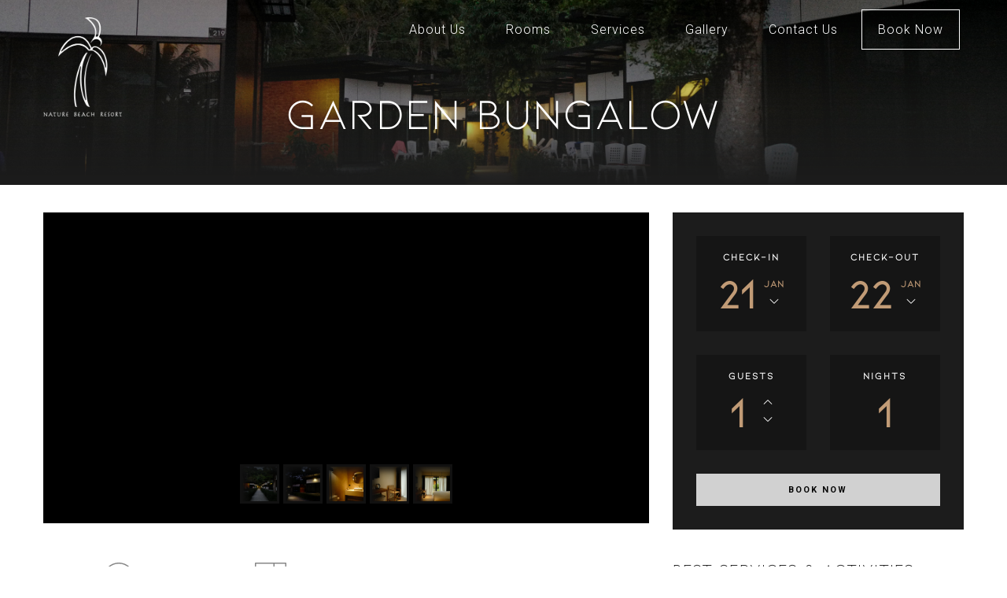

--- FILE ---
content_type: text/html; charset=UTF-8
request_url: https://www.naturebeachresort.com/rooms/garden/
body_size: 24791
content:
<!DOCTYPE html>
<html lang="en-US">
<head>
 
    <meta charset="UTF-8"> 
    <meta name="viewport" content="width=device-width, initial-scale=1.0">
    <meta name="google-site-verification" content="-ZpLDnEo_-NVWgyEpLiBIgAeRLOSl-6e8Hc7Vzs1rQM" />  	
<meta name='robots' content='index, follow, max-image-preview:large, max-snippet:-1, max-video-preview:-1' />

            <script data-no-defer="1" data-ezscrex="false" data-cfasync="false" data-pagespeed-no-defer data-cookieconsent="ignore">
                const ctPublicFunctions = {"_ajax_nonce":"7c707ad54d","_rest_nonce":"76ec9a702d","_ajax_url":"\/wp-admin\/admin-ajax.php","_rest_url":"https:\/\/www.naturebeachresort.com\/wp-json\/","data__cookies_type":"none","data__ajax_type":"rest","text__wait_for_decoding":"Decoding the contact data, let us a few seconds to finish. Anti-Spam by CleanTalk","cookiePrefix":"","wprocket_detected":false}
            </script>
        
            <script data-no-defer="1" data-ezscrex="false" data-cfasync="false" data-pagespeed-no-defer data-cookieconsent="ignore">
                const ctPublic = {"_ajax_nonce":"7c707ad54d","settings__forms__check_internal":0,"settings__forms__check_external":0,"settings__forms__search_test":1,"blog_home":"https:\/\/www.naturebeachresort.com\/","pixel__setting":"3","pixel__enabled":false,"pixel__url":"https:\/\/moderate10-v4.cleantalk.org\/pixel\/d915d46ed2e2e137bc98272d6feef17d.gif","data__email_check_before_post":1,"data__cookies_type":"none","data__key_is_ok":true,"data__visible_fields_required":true,"data__to_local_storage":{"apbct_cookies_test":"%7B%22cookies_names%22%3A%5B%22apbct_timestamp%22%2C%22apbct_site_landing_ts%22%5D%2C%22check_value%22%3A%2223ab9e32aa3c4da59c462eadc9e299bd%22%7D","apbct_site_landing_ts":"1768979048","apbct_timestamp":"1768979048","apbct_urls":"{\"www.naturebeachresort.com\/rooms\/garden\/\":[1768979048]}"},"wl_brandname":"Anti-Spam by CleanTalk","wl_brandname_short":"CleanTalk","ct_checkjs_key":318468401}
            </script>
        
	<!-- This site is optimized with the Yoast SEO plugin v21.3 - https://yoast.com/wordpress/plugins/seo/ -->
	<title>Garden Bungalow - Naturebeachresort</title>
	<link rel="canonical" href="https://www.naturebeachresort.com/rooms/garden/" />
	<meta property="og:locale" content="en_US" />
	<meta property="og:type" content="article" />
	<meta property="og:title" content="Garden Bungalow - Naturebeachresort" />
	<meta property="og:url" content="https://www.naturebeachresort.com/rooms/garden/" />
	<meta property="og:site_name" content="Naturebeachresort" />
	<meta property="article:modified_time" content="2025-02-14T06:41:09+00:00" />
	<meta property="og:image" content="https://www.naturebeachresort.com/wp-content/uploads/2020/04/garden_room-1.jpg" />
	<meta property="og:image:width" content="1435" />
	<meta property="og:image:height" content="795" />
	<meta property="og:image:type" content="image/jpeg" />
	<meta name="twitter:card" content="summary_large_image" />
	<meta name="twitter:label1" content="Est. reading time" />
	<meta name="twitter:data1" content="1 minute" />
	<script type="application/ld+json" class="yoast-schema-graph">{"@context":"https://schema.org","@graph":[{"@type":"WebPage","@id":"https://www.naturebeachresort.com/rooms/garden/","url":"https://www.naturebeachresort.com/rooms/garden/","name":"Garden Bungalow - Naturebeachresort","isPartOf":{"@id":"https://naturebeachresort.com/#website"},"primaryImageOfPage":{"@id":"https://www.naturebeachresort.com/rooms/garden/#primaryimage"},"image":{"@id":"https://www.naturebeachresort.com/rooms/garden/#primaryimage"},"thumbnailUrl":"https://www.naturebeachresort.com/wp-content/uploads/2020/04/garden_room-1.jpg","datePublished":"2020-04-04T06:40:03+00:00","dateModified":"2025-02-14T06:41:09+00:00","breadcrumb":{"@id":"https://www.naturebeachresort.com/rooms/garden/#breadcrumb"},"inLanguage":"en-US","potentialAction":[{"@type":"ReadAction","target":["https://www.naturebeachresort.com/rooms/garden/"]}]},{"@type":"ImageObject","inLanguage":"en-US","@id":"https://www.naturebeachresort.com/rooms/garden/#primaryimage","url":"https://www.naturebeachresort.com/wp-content/uploads/2020/04/garden_room-1.jpg","contentUrl":"https://www.naturebeachresort.com/wp-content/uploads/2020/04/garden_room-1.jpg","width":1435,"height":795},{"@type":"BreadcrumbList","@id":"https://www.naturebeachresort.com/rooms/garden/#breadcrumb","itemListElement":[{"@type":"ListItem","position":1,"name":"Home","item":"https://naturebeachresort.com/"},{"@type":"ListItem","position":2,"name":"rooms","item":"https://www.naturebeachresort.com/rooms/"},{"@type":"ListItem","position":3,"name":"Garden Bungalow"}]},{"@type":"WebSite","@id":"https://naturebeachresort.com/#website","url":"https://naturebeachresort.com/","name":"Naturebeachresort","description":"","potentialAction":[{"@type":"SearchAction","target":{"@type":"EntryPoint","urlTemplate":"https://naturebeachresort.com/?s={search_term_string}"},"query-input":"required name=search_term_string"}],"inLanguage":"en-US"}]}</script>
	<!-- / Yoast SEO plugin. -->


<link rel='dns-prefetch' href='//moderate.cleantalk.org' />
<link rel='dns-prefetch' href='//stats.wp.com' />
<link rel='dns-prefetch' href='//fonts.googleapis.com' />
<link rel="alternate" type="application/rss+xml" title="Naturebeachresort &raquo; Feed" href="https://www.naturebeachresort.com/feed/" />
<link rel="alternate" type="application/rss+xml" title="Naturebeachresort &raquo; Comments Feed" href="https://www.naturebeachresort.com/comments/feed/" />
<script type="text/javascript">
window._wpemojiSettings = {"baseUrl":"https:\/\/s.w.org\/images\/core\/emoji\/14.0.0\/72x72\/","ext":".png","svgUrl":"https:\/\/s.w.org\/images\/core\/emoji\/14.0.0\/svg\/","svgExt":".svg","source":{"concatemoji":"https:\/\/www.naturebeachresort.com\/wp-includes\/js\/wp-emoji-release.min.js?ver=6.3.7"}};
/*! This file is auto-generated */
!function(i,n){var o,s,e;function c(e){try{var t={supportTests:e,timestamp:(new Date).valueOf()};sessionStorage.setItem(o,JSON.stringify(t))}catch(e){}}function p(e,t,n){e.clearRect(0,0,e.canvas.width,e.canvas.height),e.fillText(t,0,0);var t=new Uint32Array(e.getImageData(0,0,e.canvas.width,e.canvas.height).data),r=(e.clearRect(0,0,e.canvas.width,e.canvas.height),e.fillText(n,0,0),new Uint32Array(e.getImageData(0,0,e.canvas.width,e.canvas.height).data));return t.every(function(e,t){return e===r[t]})}function u(e,t,n){switch(t){case"flag":return n(e,"\ud83c\udff3\ufe0f\u200d\u26a7\ufe0f","\ud83c\udff3\ufe0f\u200b\u26a7\ufe0f")?!1:!n(e,"\ud83c\uddfa\ud83c\uddf3","\ud83c\uddfa\u200b\ud83c\uddf3")&&!n(e,"\ud83c\udff4\udb40\udc67\udb40\udc62\udb40\udc65\udb40\udc6e\udb40\udc67\udb40\udc7f","\ud83c\udff4\u200b\udb40\udc67\u200b\udb40\udc62\u200b\udb40\udc65\u200b\udb40\udc6e\u200b\udb40\udc67\u200b\udb40\udc7f");case"emoji":return!n(e,"\ud83e\udef1\ud83c\udffb\u200d\ud83e\udef2\ud83c\udfff","\ud83e\udef1\ud83c\udffb\u200b\ud83e\udef2\ud83c\udfff")}return!1}function f(e,t,n){var r="undefined"!=typeof WorkerGlobalScope&&self instanceof WorkerGlobalScope?new OffscreenCanvas(300,150):i.createElement("canvas"),a=r.getContext("2d",{willReadFrequently:!0}),o=(a.textBaseline="top",a.font="600 32px Arial",{});return e.forEach(function(e){o[e]=t(a,e,n)}),o}function t(e){var t=i.createElement("script");t.src=e,t.defer=!0,i.head.appendChild(t)}"undefined"!=typeof Promise&&(o="wpEmojiSettingsSupports",s=["flag","emoji"],n.supports={everything:!0,everythingExceptFlag:!0},e=new Promise(function(e){i.addEventListener("DOMContentLoaded",e,{once:!0})}),new Promise(function(t){var n=function(){try{var e=JSON.parse(sessionStorage.getItem(o));if("object"==typeof e&&"number"==typeof e.timestamp&&(new Date).valueOf()<e.timestamp+604800&&"object"==typeof e.supportTests)return e.supportTests}catch(e){}return null}();if(!n){if("undefined"!=typeof Worker&&"undefined"!=typeof OffscreenCanvas&&"undefined"!=typeof URL&&URL.createObjectURL&&"undefined"!=typeof Blob)try{var e="postMessage("+f.toString()+"("+[JSON.stringify(s),u.toString(),p.toString()].join(",")+"));",r=new Blob([e],{type:"text/javascript"}),a=new Worker(URL.createObjectURL(r),{name:"wpTestEmojiSupports"});return void(a.onmessage=function(e){c(n=e.data),a.terminate(),t(n)})}catch(e){}c(n=f(s,u,p))}t(n)}).then(function(e){for(var t in e)n.supports[t]=e[t],n.supports.everything=n.supports.everything&&n.supports[t],"flag"!==t&&(n.supports.everythingExceptFlag=n.supports.everythingExceptFlag&&n.supports[t]);n.supports.everythingExceptFlag=n.supports.everythingExceptFlag&&!n.supports.flag,n.DOMReady=!1,n.readyCallback=function(){n.DOMReady=!0}}).then(function(){return e}).then(function(){var e;n.supports.everything||(n.readyCallback(),(e=n.source||{}).concatemoji?t(e.concatemoji):e.wpemoji&&e.twemoji&&(t(e.twemoji),t(e.wpemoji)))}))}((window,document),window._wpemojiSettings);
</script>
<style type="text/css">
img.wp-smiley,
img.emoji {
	display: inline !important;
	border: none !important;
	box-shadow: none !important;
	height: 1em !important;
	width: 1em !important;
	margin: 0 0.07em !important;
	vertical-align: -0.1em !important;
	background: none !important;
	padding: 0 !important;
}
</style>
	<link rel='stylesheet' id='cf7ic_style-css' href='https://www.naturebeachresort.com/wp-content/plugins/contact-form-7-image-captcha/css/cf7ic-style.css?ver=3.3.7' type='text/css' media='all' />
<link rel='stylesheet' id='sgr-css' href='https://www.naturebeachresort.com/wp-content/plugins/simple-google-recaptcha/sgr.css?ver=1663332896' type='text/css' media='all' />
<link rel='stylesheet' id='wp-block-library-css' href='https://www.naturebeachresort.com/wp-includes/css/dist/block-library/style.min.css?ver=6.3.7' type='text/css' media='all' />
<style id='wp-block-library-inline-css' type='text/css'>
.has-text-align-justify{text-align:justify;}
</style>
<link rel='stylesheet' id='mediaelement-css' href='https://www.naturebeachresort.com/wp-includes/js/mediaelement/mediaelementplayer-legacy.min.css?ver=4.2.17' type='text/css' media='all' />
<link rel='stylesheet' id='wp-mediaelement-css' href='https://www.naturebeachresort.com/wp-includes/js/mediaelement/wp-mediaelement.min.css?ver=6.3.7' type='text/css' media='all' />
<style id='classic-theme-styles-inline-css' type='text/css'>
/*! This file is auto-generated */
.wp-block-button__link{color:#fff;background-color:#32373c;border-radius:9999px;box-shadow:none;text-decoration:none;padding:calc(.667em + 2px) calc(1.333em + 2px);font-size:1.125em}.wp-block-file__button{background:#32373c;color:#fff;text-decoration:none}
</style>
<style id='global-styles-inline-css' type='text/css'>
body{--wp--preset--color--black: #000000;--wp--preset--color--cyan-bluish-gray: #abb8c3;--wp--preset--color--white: #ffffff;--wp--preset--color--pale-pink: #f78da7;--wp--preset--color--vivid-red: #cf2e2e;--wp--preset--color--luminous-vivid-orange: #ff6900;--wp--preset--color--luminous-vivid-amber: #fcb900;--wp--preset--color--light-green-cyan: #7bdcb5;--wp--preset--color--vivid-green-cyan: #00d084;--wp--preset--color--pale-cyan-blue: #8ed1fc;--wp--preset--color--vivid-cyan-blue: #0693e3;--wp--preset--color--vivid-purple: #9b51e0;--wp--preset--gradient--vivid-cyan-blue-to-vivid-purple: linear-gradient(135deg,rgba(6,147,227,1) 0%,rgb(155,81,224) 100%);--wp--preset--gradient--light-green-cyan-to-vivid-green-cyan: linear-gradient(135deg,rgb(122,220,180) 0%,rgb(0,208,130) 100%);--wp--preset--gradient--luminous-vivid-amber-to-luminous-vivid-orange: linear-gradient(135deg,rgba(252,185,0,1) 0%,rgba(255,105,0,1) 100%);--wp--preset--gradient--luminous-vivid-orange-to-vivid-red: linear-gradient(135deg,rgba(255,105,0,1) 0%,rgb(207,46,46) 100%);--wp--preset--gradient--very-light-gray-to-cyan-bluish-gray: linear-gradient(135deg,rgb(238,238,238) 0%,rgb(169,184,195) 100%);--wp--preset--gradient--cool-to-warm-spectrum: linear-gradient(135deg,rgb(74,234,220) 0%,rgb(151,120,209) 20%,rgb(207,42,186) 40%,rgb(238,44,130) 60%,rgb(251,105,98) 80%,rgb(254,248,76) 100%);--wp--preset--gradient--blush-light-purple: linear-gradient(135deg,rgb(255,206,236) 0%,rgb(152,150,240) 100%);--wp--preset--gradient--blush-bordeaux: linear-gradient(135deg,rgb(254,205,165) 0%,rgb(254,45,45) 50%,rgb(107,0,62) 100%);--wp--preset--gradient--luminous-dusk: linear-gradient(135deg,rgb(255,203,112) 0%,rgb(199,81,192) 50%,rgb(65,88,208) 100%);--wp--preset--gradient--pale-ocean: linear-gradient(135deg,rgb(255,245,203) 0%,rgb(182,227,212) 50%,rgb(51,167,181) 100%);--wp--preset--gradient--electric-grass: linear-gradient(135deg,rgb(202,248,128) 0%,rgb(113,206,126) 100%);--wp--preset--gradient--midnight: linear-gradient(135deg,rgb(2,3,129) 0%,rgb(40,116,252) 100%);--wp--preset--font-size--small: 13px;--wp--preset--font-size--medium: 20px;--wp--preset--font-size--large: 36px;--wp--preset--font-size--x-large: 42px;--wp--preset--spacing--20: 0.44rem;--wp--preset--spacing--30: 0.67rem;--wp--preset--spacing--40: 1rem;--wp--preset--spacing--50: 1.5rem;--wp--preset--spacing--60: 2.25rem;--wp--preset--spacing--70: 3.38rem;--wp--preset--spacing--80: 5.06rem;--wp--preset--shadow--natural: 6px 6px 9px rgba(0, 0, 0, 0.2);--wp--preset--shadow--deep: 12px 12px 50px rgba(0, 0, 0, 0.4);--wp--preset--shadow--sharp: 6px 6px 0px rgba(0, 0, 0, 0.2);--wp--preset--shadow--outlined: 6px 6px 0px -3px rgba(255, 255, 255, 1), 6px 6px rgba(0, 0, 0, 1);--wp--preset--shadow--crisp: 6px 6px 0px rgba(0, 0, 0, 1);}:where(.is-layout-flex){gap: 0.5em;}:where(.is-layout-grid){gap: 0.5em;}body .is-layout-flow > .alignleft{float: left;margin-inline-start: 0;margin-inline-end: 2em;}body .is-layout-flow > .alignright{float: right;margin-inline-start: 2em;margin-inline-end: 0;}body .is-layout-flow > .aligncenter{margin-left: auto !important;margin-right: auto !important;}body .is-layout-constrained > .alignleft{float: left;margin-inline-start: 0;margin-inline-end: 2em;}body .is-layout-constrained > .alignright{float: right;margin-inline-start: 2em;margin-inline-end: 0;}body .is-layout-constrained > .aligncenter{margin-left: auto !important;margin-right: auto !important;}body .is-layout-constrained > :where(:not(.alignleft):not(.alignright):not(.alignfull)){max-width: var(--wp--style--global--content-size);margin-left: auto !important;margin-right: auto !important;}body .is-layout-constrained > .alignwide{max-width: var(--wp--style--global--wide-size);}body .is-layout-flex{display: flex;}body .is-layout-flex{flex-wrap: wrap;align-items: center;}body .is-layout-flex > *{margin: 0;}body .is-layout-grid{display: grid;}body .is-layout-grid > *{margin: 0;}:where(.wp-block-columns.is-layout-flex){gap: 2em;}:where(.wp-block-columns.is-layout-grid){gap: 2em;}:where(.wp-block-post-template.is-layout-flex){gap: 1.25em;}:where(.wp-block-post-template.is-layout-grid){gap: 1.25em;}.has-black-color{color: var(--wp--preset--color--black) !important;}.has-cyan-bluish-gray-color{color: var(--wp--preset--color--cyan-bluish-gray) !important;}.has-white-color{color: var(--wp--preset--color--white) !important;}.has-pale-pink-color{color: var(--wp--preset--color--pale-pink) !important;}.has-vivid-red-color{color: var(--wp--preset--color--vivid-red) !important;}.has-luminous-vivid-orange-color{color: var(--wp--preset--color--luminous-vivid-orange) !important;}.has-luminous-vivid-amber-color{color: var(--wp--preset--color--luminous-vivid-amber) !important;}.has-light-green-cyan-color{color: var(--wp--preset--color--light-green-cyan) !important;}.has-vivid-green-cyan-color{color: var(--wp--preset--color--vivid-green-cyan) !important;}.has-pale-cyan-blue-color{color: var(--wp--preset--color--pale-cyan-blue) !important;}.has-vivid-cyan-blue-color{color: var(--wp--preset--color--vivid-cyan-blue) !important;}.has-vivid-purple-color{color: var(--wp--preset--color--vivid-purple) !important;}.has-black-background-color{background-color: var(--wp--preset--color--black) !important;}.has-cyan-bluish-gray-background-color{background-color: var(--wp--preset--color--cyan-bluish-gray) !important;}.has-white-background-color{background-color: var(--wp--preset--color--white) !important;}.has-pale-pink-background-color{background-color: var(--wp--preset--color--pale-pink) !important;}.has-vivid-red-background-color{background-color: var(--wp--preset--color--vivid-red) !important;}.has-luminous-vivid-orange-background-color{background-color: var(--wp--preset--color--luminous-vivid-orange) !important;}.has-luminous-vivid-amber-background-color{background-color: var(--wp--preset--color--luminous-vivid-amber) !important;}.has-light-green-cyan-background-color{background-color: var(--wp--preset--color--light-green-cyan) !important;}.has-vivid-green-cyan-background-color{background-color: var(--wp--preset--color--vivid-green-cyan) !important;}.has-pale-cyan-blue-background-color{background-color: var(--wp--preset--color--pale-cyan-blue) !important;}.has-vivid-cyan-blue-background-color{background-color: var(--wp--preset--color--vivid-cyan-blue) !important;}.has-vivid-purple-background-color{background-color: var(--wp--preset--color--vivid-purple) !important;}.has-black-border-color{border-color: var(--wp--preset--color--black) !important;}.has-cyan-bluish-gray-border-color{border-color: var(--wp--preset--color--cyan-bluish-gray) !important;}.has-white-border-color{border-color: var(--wp--preset--color--white) !important;}.has-pale-pink-border-color{border-color: var(--wp--preset--color--pale-pink) !important;}.has-vivid-red-border-color{border-color: var(--wp--preset--color--vivid-red) !important;}.has-luminous-vivid-orange-border-color{border-color: var(--wp--preset--color--luminous-vivid-orange) !important;}.has-luminous-vivid-amber-border-color{border-color: var(--wp--preset--color--luminous-vivid-amber) !important;}.has-light-green-cyan-border-color{border-color: var(--wp--preset--color--light-green-cyan) !important;}.has-vivid-green-cyan-border-color{border-color: var(--wp--preset--color--vivid-green-cyan) !important;}.has-pale-cyan-blue-border-color{border-color: var(--wp--preset--color--pale-cyan-blue) !important;}.has-vivid-cyan-blue-border-color{border-color: var(--wp--preset--color--vivid-cyan-blue) !important;}.has-vivid-purple-border-color{border-color: var(--wp--preset--color--vivid-purple) !important;}.has-vivid-cyan-blue-to-vivid-purple-gradient-background{background: var(--wp--preset--gradient--vivid-cyan-blue-to-vivid-purple) !important;}.has-light-green-cyan-to-vivid-green-cyan-gradient-background{background: var(--wp--preset--gradient--light-green-cyan-to-vivid-green-cyan) !important;}.has-luminous-vivid-amber-to-luminous-vivid-orange-gradient-background{background: var(--wp--preset--gradient--luminous-vivid-amber-to-luminous-vivid-orange) !important;}.has-luminous-vivid-orange-to-vivid-red-gradient-background{background: var(--wp--preset--gradient--luminous-vivid-orange-to-vivid-red) !important;}.has-very-light-gray-to-cyan-bluish-gray-gradient-background{background: var(--wp--preset--gradient--very-light-gray-to-cyan-bluish-gray) !important;}.has-cool-to-warm-spectrum-gradient-background{background: var(--wp--preset--gradient--cool-to-warm-spectrum) !important;}.has-blush-light-purple-gradient-background{background: var(--wp--preset--gradient--blush-light-purple) !important;}.has-blush-bordeaux-gradient-background{background: var(--wp--preset--gradient--blush-bordeaux) !important;}.has-luminous-dusk-gradient-background{background: var(--wp--preset--gradient--luminous-dusk) !important;}.has-pale-ocean-gradient-background{background: var(--wp--preset--gradient--pale-ocean) !important;}.has-electric-grass-gradient-background{background: var(--wp--preset--gradient--electric-grass) !important;}.has-midnight-gradient-background{background: var(--wp--preset--gradient--midnight) !important;}.has-small-font-size{font-size: var(--wp--preset--font-size--small) !important;}.has-medium-font-size{font-size: var(--wp--preset--font-size--medium) !important;}.has-large-font-size{font-size: var(--wp--preset--font-size--large) !important;}.has-x-large-font-size{font-size: var(--wp--preset--font-size--x-large) !important;}
.wp-block-navigation a:where(:not(.wp-element-button)){color: inherit;}
:where(.wp-block-post-template.is-layout-flex){gap: 1.25em;}:where(.wp-block-post-template.is-layout-grid){gap: 1.25em;}
:where(.wp-block-columns.is-layout-flex){gap: 2em;}:where(.wp-block-columns.is-layout-grid){gap: 2em;}
.wp-block-pullquote{font-size: 1.5em;line-height: 1.6;}
</style>
<link rel='stylesheet' id='ct_public_css-css' href='https://www.naturebeachresort.com/wp-content/plugins/cleantalk-spam-protect/css/cleantalk-public.min.css?ver=6.19.1' type='text/css' media='all' />
<link rel='stylesheet' id='contact-form-7-css' href='https://www.naturebeachresort.com/wp-content/plugins/contact-form-7/includes/css/styles.css?ver=5.8.1' type='text/css' media='all' />
<link rel='stylesheet' id='nd_booking_style-css' href='https://www.naturebeachresort.com/wp-content/plugins/nd-booking/assets/css/style.css?ver=6.3.7' type='text/css' media='all' />
<link rel='stylesheet' id='nd_options_style-css' href='https://www.naturebeachresort.com/wp-content/plugins/nd-shortcodes/css/style.css?ver=6.3.7' type='text/css' media='all' />
<link rel='stylesheet' id='nd_options_font_family_h-css' href='https://fonts.googleapis.com/css?family=Montserrat%3A400%2C700&#038;ver=6.3.7' type='text/css' media='all' />
<link rel='stylesheet' id='nd_options_font_family_p-css' href='https://fonts.googleapis.com/css?family=Roboto%3A300%2C400%2C700&#038;ver=6.3.7' type='text/css' media='all' />
<link rel='stylesheet' id='nd_options_font_family_third-css' href='https://fonts.googleapis.com/css?family=Gilda+Display&#038;ver=6.3.7' type='text/css' media='all' />
<link rel='stylesheet' id='wpcloudy-css' href='https://www.naturebeachresort.com/wp-content/plugins/wp-cloudy/css/wpcloudy.min.css?ver=6.3.7' type='text/css' media='all' />
<link rel='stylesheet' id='nicdark-style-css' href='https://www.naturebeachresort.com/wp-content/themes/hotelbooking/style.css?ver=6.3.7' type='text/css' media='all' />
<link rel='stylesheet' id='nicdark-fonts-css' href='//fonts.googleapis.com/css?family=Gilda%2BDisplay%7CRoboto%3A300%2C400%2C700&#038;ver=1.0.0' type='text/css' media='all' />
<link rel='stylesheet' id='slick-css-theme-css' href='https://www.naturebeachresort.com/wp-content/themes/hotelbooking/vendors/slick/slick-theme.css?ver=6.3.7' type='text/css' media='' />
<link rel='stylesheet' id='slick-css-core-css' href='https://www.naturebeachresort.com/wp-content/themes/hotelbooking/vendors/slick/slick.css?ver=6.3.7' type='text/css' media='' />
<link rel='stylesheet' id='js_composer_front-css' href='https://www.naturebeachresort.com/wp-content/plugins/js_composer/assets/css/js_composer.min.css?ver=6.7.0' type='text/css' media='all' />
<link rel='stylesheet' id='jetpack_css-css' href='https://www.naturebeachresort.com/wp-content/plugins/jetpack/css/jetpack.css?ver=12.6.3' type='text/css' media='all' />
<script type='text/javascript' id='sgr-js-extra'>
/* <![CDATA[ */
var sgr = {"sgr_site_key":"6LeMl9AeAAAAAIUyHyBWQ7_X6JeNcOrme2gaP8j7"};
/* ]]> */
</script>
<script type='text/javascript' src='https://www.naturebeachresort.com/wp-content/plugins/simple-google-recaptcha/sgr.js?ver=1663332896' id='sgr-js'></script>
<script type='text/javascript' src='https://www.naturebeachresort.com/wp-includes/js/jquery/jquery.min.js?ver=3.7.0' id='jquery-core-js'></script>
<script type='text/javascript' src='https://www.naturebeachresort.com/wp-includes/js/jquery/jquery-migrate.min.js?ver=3.4.1' id='jquery-migrate-js'></script>
<script type='text/javascript' data-pagespeed-no-defer src='https://www.naturebeachresort.com/wp-content/plugins/cleantalk-spam-protect/js/apbct-public-bundle.min.js?ver=6.19.1' id='ct_public_functions-js'></script>
<script type='text/javascript' src='https://moderate.cleantalk.org/ct-bot-detector-wrapper.js' id='ct_bot_detector-js'></script>
<link rel="https://api.w.org/" href="https://www.naturebeachresort.com/wp-json/" /><link rel="EditURI" type="application/rsd+xml" title="RSD" href="https://www.naturebeachresort.com/xmlrpc.php?rsd" />
<meta name="generator" content="WordPress 6.3.7" />
<link rel='shortlink' href='https://www.naturebeachresort.com/?p=95' />
<link rel="alternate" type="application/json+oembed" href="https://www.naturebeachresort.com/wp-json/oembed/1.0/embed?url=https%3A%2F%2Fwww.naturebeachresort.com%2Frooms%2Fgarden%2F" />
<link rel="alternate" type="text/xml+oembed" href="https://www.naturebeachresort.com/wp-json/oembed/1.0/embed?url=https%3A%2F%2Fwww.naturebeachresort.com%2Frooms%2Fgarden%2F&#038;format=xml" />

	
    <style type="text/css">

    	/*color_dark_1*/
		.nd_booking_bg_greydark, #nd_booking_slider_range .ui-slider-range, #nd_booking_slider_range .ui-slider-handle,
		.ui-tooltip.nd_booking_tooltip_jquery_content,.ui-datepicker,.ui-datepicker .ui-datepicker-prev span,
		.ui-datepicker .ui-datepicker-next span { background-color: #1c1c1c; }
		#nd_booking_search_filter_options li p { border-bottom: 2px solid #1c1c1c;}
		#nd_booking_checkout_payment_tab_list li.ui-state-active { border-bottom: 1px solid #1c1c1c;}
		.nd_booking_border_1_solid_greydark_important { border: 1px solid #1c1c1c !important;}

		/*color_dark_2*/
		.nd_booking_bg_greydark_2, .ui-datepicker .ui-datepicker-header { background-color: #151515; }
		.nd_booking_bg_greydark_2_important { background-color: #151515 !important; }
		
		/*color_1*/
		.nd_booking_bg_yellow, .nd_booking_btn_pagination_active, .ui-datepicker-today a { background-color: #c19b76; }
		.nd_booking_color_yellow_important { color: #c19b76 !important ; }

		/*color_2*/
		.nd_booking_bg_red { background-color: #c19b76; }

		/*color_3*/
		.nd_booking_bg_color_3 { background-color: #d34949; }
       
    </style>
    



<!--START  for post-->
<style type="text/css">

    /*sidebar*/
    .nd_booking_sidebar .widget { margin-bottom: 40px; }
    .nd_booking_sidebar .widget img, .nd_booking_sidebar .widget select { max-width: 100%; }
    .nd_booking_sidebar .widget h3 { margin-bottom: 20px; font-weight: bolder; }

    /*search*/
    .nd_booking_sidebar .widget.widget_search input[type="text"] { width: 100%; font-weight: lighter; }
    .nd_booking_sidebar .widget.widget_search input[type="submit"] { margin-top: 20px; letter-spacing: 2px; text-transform: uppercase; font-weight: bold; font-size: 11px; font-family: 'Roboto', sans-serif; }

    /*list*/
    .nd_booking_sidebar .widget ul { margin: 0px; padding: 0px; list-style: none; }
    .nd_booking_sidebar .widget > ul > li { padding: 10px; border-bottom: 1px solid #f1f1f1; }
    .nd_booking_sidebar .widget > ul > li:last-child { padding-bottom: 0px; border-bottom: 0px solid #f1f1f1; }
    .nd_booking_sidebar .widget ul li { padding: 10px; }
    .nd_booking_sidebar .widget ul.children { padding: 10px; }
    .nd_booking_sidebar .widget ul.children:last-child { padding-bottom: 0px; }

    /*calendar*/
    .nd_booking_sidebar .widget.widget_calendar table { text-align: center; background-color: #1c1c1c; width: 100%; border: 0px solid #f1f1f1; line-height: 20px; }
    .nd_booking_sidebar .widget.widget_calendar table th { padding: 10px 5px; font-size: 12px; }
    .nd_booking_sidebar .widget.widget_calendar table td { padding: 10px 5px; color: #fff; font-size: 12px; }
    .nd_booking_sidebar .widget.widget_calendar table tbody td a { color: #fff; padding: 5px; border-radius: 0px; }
    .nd_booking_sidebar .widget.widget_calendar table tfoot td a { color: #fff; background-color: #c19b76; padding: 5px; border-radius: 0px; font-size: 12px; text-transform: uppercase; }
    .nd_booking_sidebar .widget.widget_calendar table tfoot td { padding-bottom: 20px; }
    .nd_booking_sidebar .widget.widget_calendar table tfoot td#prev { text-align: right; }
    .nd_booking_sidebar .widget.widget_calendar table tfoot td#next { text-align: left; }
    .nd_booking_sidebar .widget.widget_calendar table caption { font-size: 20px; font-weight: bolder; background-color: #151515; padding: 20px; border: 0px solid #f1f1f1; border-bottom: 0px; }


    /*color calendar*/
    .nd_booking_sidebar .widget.widget_calendar table thead { color: #878787; }
    .nd_booking_sidebar .widget.widget_calendar table tbody td a { background-color: #c19b76; }
    .nd_booking_sidebar .widget.widget_calendar table caption { color:#fff; font-family: 'Montserrat', sans-serif; }

    /*menu*/
    .nd_booking_sidebar .widget div ul { margin: 0px; padding: 0px; list-style: none; }
    .nd_booking_sidebar .widget div > ul > li { padding: 10px; border-bottom: 1px solid #f1f1f1; }
    .nd_booking_sidebar .widget div > ul > li:last-child { padding-bottom: 0px; border-bottom: 0px solid #f1f1f1; }
    .nd_booking_sidebar .widget div ul li { padding: 10px; }
    .nd_booking_sidebar .widget div ul.sub-menu { padding: 10px; }
    .nd_booking_sidebar .widget div ul.sub-menu:last-child { padding-bottom: 0px; }

    /*tag*/
    .nd_booking_sidebar .widget.widget_tag_cloud a { padding: 8px; border: 1px solid #f1f1f1; border-radius: 0px; display: inline-block; margin: 5px; margin-left: 0px; font-size: 12px !important; line-height: 12px; }

</style>
<!--END css for post-->
	
    <style type="text/css">

    	/*START FONTS FAMILY*/
    	.nd_options_customizer_fonts .nd_options_first_font,
    	.nd_options_customizer_fonts h1,
    	.nd_options_customizer_fonts h2,
    	.nd_options_customizer_fonts h3,
    	.nd_options_customizer_fonts h4,
    	.nd_options_customizer_fonts h5,
    	.nd_options_customizer_fonts h6
    	{ font-family: 'Montserrat', sans-serif; }

    	.nd_options_customizer_fonts,
    	.nd_options_customizer_fonts .nd_options_second_font,
    	.nd_options_customizer_fonts p,
    	.nd_options_customizer_fonts a,
    	.nd_options_customizer_fonts select,
    	.nd_options_customizer_fonts textarea,
    	.nd_options_customizer_fonts label,
    	.nd_options_customizer_fonts input,
    	#start_nicdark_framework
    	{ font-family: 'Roboto', sans-serif; }

    	.nd_options_customizer_fonts .nd_options_second_font_important
    	{ font-family: 'Roboto', sans-serif !important; }

    	.nd_options_customizer_fonts .nd_options_third_font
    	{ font-family: 'Gilda Display', sans-serif; }


    	/*START FONTS COLOR*/
    	.nd_options_customizer_fonts .nd_options_color_greydark,
    	.nd_options_customizer_fonts h1,
    	.nd_options_customizer_fonts h2,
    	.nd_options_customizer_fonts h3,
    	.nd_options_customizer_fonts h4,
    	.nd_options_customizer_fonts h5,
    	.nd_options_customizer_fonts h6
    	{ color: #1c1c1c; }
    	.nd_options_customizer_fonts .nd_options_color_greydark_important
    	{ color: #1c1c1c !important; }

    	/*PLACEHOLDER*/
    	.nd_options_customizer_fonts .nd_options_placeholder_color_greydark_important::-webkit-input-placeholder { color: #1c1c1c !important; }
		.nd_options_customizer_fonts .nd_options_placeholder_color_greydark_important::-moz-placeholder { color: #1c1c1c !important; }
		.nd_options_customizer_fonts .nd_options_placeholder_color_greydark_important:-ms-input-placeholder { color: #1c1c1c !important; }
		.nd_options_customizer_fonts .nd_options_placeholder_color_greydark_important:-moz-placeholder { color: #1c1c1c !important; }

    	.nd_options_customizer_fonts,
    	.nd_options_customizer_fonts .nd_options_color_grey,
    	.nd_options_customizer_fonts p,
    	.nd_options_customizer_fonts a,
    	.nd_options_customizer_fonts select,
    	.nd_options_customizer_fonts textarea,
    	.nd_options_customizer_fonts label,
    	.nd_options_customizer_fonts input
    	{ color: #878787; }

    	.nd_options_color_grey_important { color: #878787 !important; }


    	/*compatibility with plugin Learning*/
    	#nd_learning_calendar_single_course .ui-datepicker-title {
    		font-family: 'Montserrat', sans-serif;
    		color: #1c1c1c;	
    	}
    	#nd_learning_calendar_single_course .ui-datepicker-calendar th {
    		color: #1c1c1c;	
    	}
       
    </style>
    


	
    <style type="text/css">

    	/*START FORMS STYLES*/
    	.nd_options_customizer_forms span.wpcf7-not-valid-tip,
    	.nd_options_customizer_forms .wpcf7-response-output.wpcf7-validation-errors,
    	.wpcf7-response-output
    	{ 
    		background-color: #c19b76; 
    		border-width: 0px !important;
    		border-color: #c19b76 !important;
    		border-radius: 0px;
    		border-style: solid;
    		padding: 5px !important;
    		color: #ffffff;
    		margin: 10px 0px 10px 0px !important;
    		font-size: 13px;
    		line-height: 20px;
    	}
    	.nd_options_customizer_forms .wpcf7-response-output.wpcf7-mail-sent-ok
    	{ 
    		background-color: #c19b76; 
    		border-width: 0px;
    		border-color: #c19b76;
    		border-radius: 0px;
    		border-style: solid;
    		padding: 5px;
    		color: #ffffff;
    		margin: 0px;
    		margin-top: 10px;
    		font-size: 13px;
    		line-height: 20px;
    	}


    	/*new compatibility*/
    	.nd_options_customizer_forms .wpcf7 form.sent .wpcf7-response-output {
    		background-color: #c19b76; 
    		border-width: 0px;
    		border-color: #c19b76;
    		border-radius: 0px;
    		border-style: solid;
    		padding: 5px;
    		color: #ffffff;
    		margin: 0px;
    		margin-top: 10px;
    		font-size: 13px;
    		line-height: 20px;
    	}



       
    </style>
    


	
    <style type="text/css">

    	/*START FORMS STYLES*/
    	.nd_options_customizer_forms input[type="text"],
    	.nd_options_customizer_forms input[type="email"],
    	.nd_options_customizer_forms input[type="url"],
    	.nd_options_customizer_forms input[type="tel"],
    	.nd_options_customizer_forms input[type="number"],
    	.nd_options_customizer_forms input[type="date"],
    	.nd_options_customizer_forms input[type="file"],
    	.nd_options_customizer_forms input[type="password"],
    	.nd_options_customizer_forms select,
    	.nd_options_customizer_forms textarea,
    	.StripeElement

    	{ 
    		background-color: #f9f9f9; 
    		border-width: 1px;
    		border-color: #f1f1f1;
    		border-radius: 0px;
    		border-style: solid;
    		padding: 10px 20px;
    		-webkit-appearance: none;
    		color: #878787 !important;

    		    	}


    	.nd_options_customizer_forms input[type="text"]::-webkit-input-placeholder,
    	.nd_options_customizer_forms input[type="email"]::-webkit-input-placeholder,
    	.nd_options_customizer_forms input[type="url"]::-webkit-input-placeholder, 
    	.nd_options_customizer_forms input[type="tel"]::-webkit-input-placeholder ,
    	.nd_options_customizer_forms input[type="password"]::-webkit-input-placeholder ,
    	.nd_options_customizer_forms input[type="number"]::-webkit-input-placeholder,
    	.nd_options_customizer_forms textarea::-webkit-input-placeholder  {
    		color: #878787 !important;	
    	}


    	.nd_options_customizer_forms select {
    		cursor: pointer;
    	}

    	.nd_options_customizer_forms select option {
    		padding: 10px 20px;	
    	}

       
    </style>
    


	
    <style type="text/css">

    	/*START FORMS STYLES*/
    	.nd_options_customizer_forms input[type="submit"],
    	.nd_options_customizer_forms button[type="submit"],
    	.give-btn.give-btn-modal
    	{ 
    		background-color: #c19b76; 
    		border-width: 0px;
    		border-color: #c19b76;
    		border-radius: 0px;
    		border-style: solid;
    		padding: 10px 20px;
    		-webkit-appearance: none;
    		color: #ffffff;
    		cursor: pointer;
    		font-family: 'Montserrat', sans-serif;

    	}

       
    </style>
    


	<style type="text/css">

		.nd_options_cursor_default_a > a { cursor: default; }
		.nd_options_customizer_labels_color_new { background-color: #c19b76; }
		
		/*hot*/
		.nd_options_navigation_type .menu li.nd_options_hot_label > a:after,
		#nd_options_header_5 .menu li.nd_options_hot_label > a:after,
		#nd_options_header_6 .menu li.nd_options_hot_label > a:after { content: "HOT"; float: right; background-color: #c19b76; border-radius: 3px; color: #fff; font-size: 10px; line-height: 10px; padding: 3px 5px; }
		
		/*best*/
		.nd_options_navigation_type .menu li.nd_options_best_label > a:after,
		#nd_options_header_5 .menu li.nd_options_best_label > a:after,
		#nd_options_header_6 .menu li.nd_options_best_label > a:after { content: "BEST"; float: right; background-color: #c19b76; border-radius: 3px; color: #fff; font-size: 10px; line-height: 10px; padding: 3px 5px; }
		
		/*new*/
		.nd_options_navigation_type .menu li.nd_options_new_label > a:after,
		#nd_options_header_5 .menu li.nd_options_new_label > a:after,
		#nd_options_header_6 .menu li.nd_options_new_label > a:after { content: "NEW"; float: right; background-color: #c19b76; border-radius: 3px; color: #fff; font-size: 10px; line-height: 10px; padding: 3px 5px; }
		
		/*slide*/
		.nd_options_navigation_type .menu li.nd_options_slide_label > a:after,
		#nd_options_header_5 .menu li.nd_options_slide_label > a:after,
		#nd_options_header_6 .menu li.nd_options_slide_label > a:after { content: "SLIDE"; float: right; background-color: #c19b76; border-radius: 3px; color: #fff; font-size: 10px; line-height: 10px; padding: 3px 5px; }

		/*demo*/
		.nd_options_navigation_type .menu li.nd_options_demo_label > a:after,
		#nd_options_header_5 .menu li.nd_options_demo_label > a:after,
		#nd_options_header_6 .menu li.nd_options_demo_label > a:after { content: "DEMO"; float: right; background-color: #c19b76; border-radius: 3px; color: #fff; font-size: 10px; line-height: 10px; padding: 3px 5px; }

		/*all*/
		#nd_options_header_6 .menu li.nd_options_hot_label > a:after,
		#nd_options_header_6 .menu li.nd_options_best_label > a:after,
		#nd_options_header_6 .menu li.nd_options_new_label > a:after,
		#nd_options_header_6 .menu li.nd_options_slide_label > a:after,
		#nd_options_header_6 .menu li.nd_options_demo_label > a:after { padding: 5px 5px 3px 5px; border-radius: 0px; letter-spacing: 1px; }

		/*all*/
		.nd_elements_navigation_sidebar_content .menu li.nd_options_new_label > a:after,
		.nd_elements_navigation_sidebar_content .menu li.nd_options_hot_label > a:after,
		.nd_elements_navigation_sidebar_content .menu li.nd_options_best_label > a:after,
		.nd_elements_navigation_sidebar_content .menu li.nd_options_slide_label > a:after,
		.nd_elements_navigation_sidebar_content .menu li.nd_options_demo_label > a:after { display: none; }
		
	</style>

	
	<!--START css-->
	<style type="text/css">

		.nd_options_navigation_search_content_form {  }
		.nd_options_navigation_search_content_form input[type="search"] { 
			background: none;
			border: 0px;
			border-bottom: 2px solid #fff;
			color: #fff;
			font-size: 30px;
			line-height: 30px;
		}
		.nd_options_navigation_search_content_form input[type="search"]::-webkit-input-placeholder { color: #fff; }
		.nd_options_navigation_search_content_form input[type="submit"]{ 
			font-size: 25px;
		    line-height: 40px;
		    margin-left: 20px;
		}
		
	</style>
	<!--END css-->



	
	<!--START css header transparent-->
	<style type="text/css">

		#nd_options_navigation_2_container > div { background: none !important; position: absolute; z-index: 99; border-bottom-width: 0px !important; }
	   
	</style>
	<!--END css header transparent-->



<!--START css-->
<style type="text/css">

	.nd_options_navigation_2 div > ul { list-style: none; margin: 0px; padding: 0px; text-align: right; }
	.nd_options_navigation_2 div > ul > li { display: inline-block; padding: 0px; }
	.nd_options_navigation_2 div > ul > li:after { content: "|"; display: inline-block; margin: 0px 20px; color: #f1f1f1; }
	.nd_options_navigation_2 div > ul > li:last-child:after { content: ""; margin: 0px; }
	.nd_options_navigation_2 div li a { color: #ffffff; font-size: 16px; line-height: 16px; font-family: Montserrat; }
	.nd_options_navigation_2 div > ul li:hover > ul.sub-menu { display: block; }
	.nd_options_navigation_2 div > ul li > ul.sub-menu { z-index: 999; position: absolute; margin: 0px; padding: 0px; list-style: none; display: none; margin-left: -20px; padding-top: 20px; width: 190px; }
	.nd_options_navigation_2 div > ul li > ul.sub-menu > li { padding: 15px 20px; border-bottom: 1px solid #f1f1f1; text-align: left; background-color: #fff; position: relative; box-shadow: 0px 2px 5px #f1f1f1; float: left; width: 100%; box-sizing:border-box; }
	.nd_options_navigation_2 div > ul li > ul.sub-menu > li:hover { background-color: #f9f9f9;  }
	.nd_options_navigation_2 div > ul li > ul.sub-menu > li:last-child { border-bottom: 0px solid #000; }
	.nd_options_navigation_2 div > ul li > ul.sub-menu li a { font-size: 14px; color: #1c1c1c; float: left; width: 100%; }
	.nd_options_navigation_2 div > ul li > ul.sub-menu li > ul.sub-menu { margin-left: 170px; top: 0; padding-top: 0; padding-left: 20px; }
	/*responsive*/
	.nd_options_navigation_2_sidebar div > ul { list-style: none; margin: 0px; padding: 0px; }
	.nd_options_navigation_2_sidebar div > ul > li { display: inline-block; width: 100%; padding: 0px 0px 20px 0px; }
	.nd_options_navigation_2_sidebar div li a { font-family: Montserrat; }
	.nd_options_navigation_2_sidebar div li > a { padding: 10px 0px; display: inline-block; font-size: 24px; font-family: Montserrat; text-transform: lowercase; color: #fff; }
	.nd_options_navigation_2_sidebar div li > a::first-letter { text-transform: uppercase; }
	.nd_options_navigation_2_sidebar div > ul li > ul.sub-menu { margin: 0px; padding: 0px; list-style: none; }
	.nd_options_navigation_2_sidebar div > ul li > ul.sub-menu > li { padding: 0px 20px; text-align: left; }
	.nd_options_navigation_2_sidebar div > ul li > ul.sub-menu li a { font-size: 14px; }
	.nd_options_navigation_2_sidebar_content li.nd_options_customizer_labels_color_new { padding: 0px !important; background-color: transparent !important; }
	/*top header*/
	.nd_options_navigation_top_header_2 { font-size: 13px; line-height: 18px; }
	.nd_options_navigation_top_header_2 > ul { list-style: none; margin: 0px; padding: 0px; }
	.nd_options_navigation_top_header_2 > ul > li { display: inline-block; }
	.nd_options_navigation_top_header_2> ul > li:after { content: "|"; display: inline-block; margin: 0px 15px; font-size: 13px; }
	.nd_options_navigation_top_header_2 > ul > li:last-child:after { content: ""; margin: 0px; }
	.nd_options_navigation_top_header_2 li a { font-size: 13px; }
	.nd_options_navigation_top_header_2 > ul li:hover > ul.nd_options_sub_menu { display: block; }
	.nd_options_navigation_top_header_2 > ul li > ul.nd_options_sub_menu { padding: 10px 0px 0px 15px; position: absolute; margin: 0px; list-style: none; display: none; z-index: 9; }
	.nd_options_navigation_top_header_2 > ul li > ul.nd_options_sub_menu > li { padding: 7px 15px; font-size: 13px; border-bottom: 1px solid #595959; background-color: #444444; }
	.nd_options_navigation_top_header_2 > ul li > ul.nd_options_sub_menu > li:last-child { border-bottom: 0px solid #000; }
   
	#nd_options_navigation_top_header_2_left div:last-child div a img { margin-right: 0px; }
	#nd_options_navigation_top_header_2_right div:last-child div a img { margin-left: 0px; }

	/*arrow for item has children*/
	.nd_options_navigation_2 .menu ul.sub-menu li.menu-item-has-children > a:after { content:""; float: right; border-style: solid; border-width: 5px 0 5px 5px; border-color: transparent transparent transparent #1c1c1c; margin-top: 3px; }

</style>
<!--END css-->






    <!--START  for post-->
    <style type="text/css">

        /*sidebar*/
        .wpb_widgetised_column .widget { margin-bottom: 40px; }
        .wpb_widgetised_column .widget img, .wpb_widgetised_column .widget select { max-width: 100%; }
        .wpb_widgetised_column .widget h3 { margin-bottom: 20px; font-weight: normal; }

        /*search*/
        .wpb_widgetised_column .widget.widget_search input[type="text"] { width: 100%; }
        .wpb_widgetised_column .widget.widget_search input[type="submit"] { margin-top: 20px; }

        /*list*/
        .wpb_widgetised_column .widget ul { margin: 0px; padding: 0px; list-style: none; }
        .wpb_widgetised_column .widget > ul > li { padding: 10px; border-bottom: 1px solid #f1f1f1; }
        .wpb_widgetised_column .widget > ul > li:last-child { padding-bottom: 0px; border-bottom: 0px solid #f1f1f1; }
        .wpb_widgetised_column .widget ul li { padding: 10px; }
        .wpb_widgetised_column .widget ul.children { padding: 10px; }
        .wpb_widgetised_column .widget ul.children:last-child { padding-bottom: 0px; }

        /*calendar*/
        .wpb_widgetised_column .widget.widget_calendar table { text-align: center; background-color: #fff; width: 100%; border: 1px solid #f1f1f1; line-height: 20px; }
        .wpb_widgetised_column .widget.widget_calendar table th { padding: 10px 5px; }
        .wpb_widgetised_column .widget.widget_calendar table td { padding: 10px 5px; }
        .wpb_widgetised_column .widget.widget_calendar table tbody td a { color: #fff; padding: 5px; border-radius: 3px; }
        .wpb_widgetised_column .widget.widget_calendar table tfoot td a { color: #fff; background-color: #444444; padding: 5px; border-radius: 15px; font-size: 13px; }
        .wpb_widgetised_column .widget.widget_calendar table tfoot td { padding-bottom: 20px; }
        .wpb_widgetised_column .widget.widget_calendar table tfoot td#prev { text-align: right; }
        .wpb_widgetised_column .widget.widget_calendar table tfoot td#next { text-align: left; }
        .wpb_widgetised_column .widget.widget_calendar table caption { font-size: 20px; font-weight: bolder; background-color: #f9f9f9; padding: 20px; border: 1px solid #f1f1f1; border-bottom: 0px; }

        /*color calendar*/
        .wpb_widgetised_column .widget.widget_calendar table thead { color: #1c1c1c; }
        .wpb_widgetised_column .widget.widget_calendar table tbody td a { background-color: #c19b76; }
        .wpb_widgetised_column .widget.widget_calendar table caption { color: #1c1c1c; font-family: 'Montserrat', sans-serif; }

        /*menu*/
        .wpb_widgetised_column .widget div ul { margin: 0px; padding: 0px; list-style: none; }
        .wpb_widgetised_column .widget div > ul > li { padding: 10px; border-bottom: 1px solid #f1f1f1; }
        .wpb_widgetised_column .widget div > ul > li:last-child { padding-bottom: 0px; border-bottom: 0px solid #f1f1f1; }
        .wpb_widgetised_column .widget div ul li { padding: 10px; }
        .wpb_widgetised_column .widget div ul.sub-menu { padding: 10px; }
        .wpb_widgetised_column .widget div ul.sub-menu:last-child { padding-bottom: 0px; }

        /*tag*/
        .wpb_widgetised_column .widget.widget_tag_cloud a { padding: 5px 10px; border: 1px solid #f1f1f1; border-radius: 15px; display: inline-block; margin: 5px; margin-left: 0px; font-size: 13px !important; line-height: 20px; }

    </style>
    <!--END css for post-->



	<style>img#wpstats{display:none}</style>
		<meta name="generator" content="Powered by WPBakery Page Builder - drag and drop page builder for WordPress."/>
<meta name="generator" content="Powered by Slider Revolution 6.5.5 - responsive, Mobile-Friendly Slider Plugin for WordPress with comfortable drag and drop interface." />
<link rel="icon" href="https://www.naturebeachresort.com/wp-content/uploads/2020/04/cropped-logo-nature-beach-1-2-32x32.png" sizes="32x32" />
<link rel="icon" href="https://www.naturebeachresort.com/wp-content/uploads/2020/04/cropped-logo-nature-beach-1-2-192x192.png" sizes="192x192" />
<link rel="apple-touch-icon" href="https://www.naturebeachresort.com/wp-content/uploads/2020/04/cropped-logo-nature-beach-1-2-180x180.png" />
<meta name="msapplication-TileImage" content="https://www.naturebeachresort.com/wp-content/uploads/2020/04/cropped-logo-nature-beach-1-2-270x270.png" />
<script type="text/javascript">function setREVStartSize(e){
			//window.requestAnimationFrame(function() {				 
				window.RSIW = window.RSIW===undefined ? window.innerWidth : window.RSIW;	
				window.RSIH = window.RSIH===undefined ? window.innerHeight : window.RSIH;	
				try {								
					var pw = document.getElementById(e.c).parentNode.offsetWidth,
						newh;
					pw = pw===0 || isNaN(pw) ? window.RSIW : pw;
					e.tabw = e.tabw===undefined ? 0 : parseInt(e.tabw);
					e.thumbw = e.thumbw===undefined ? 0 : parseInt(e.thumbw);
					e.tabh = e.tabh===undefined ? 0 : parseInt(e.tabh);
					e.thumbh = e.thumbh===undefined ? 0 : parseInt(e.thumbh);
					e.tabhide = e.tabhide===undefined ? 0 : parseInt(e.tabhide);
					e.thumbhide = e.thumbhide===undefined ? 0 : parseInt(e.thumbhide);
					e.mh = e.mh===undefined || e.mh=="" || e.mh==="auto" ? 0 : parseInt(e.mh,0);		
					if(e.layout==="fullscreen" || e.l==="fullscreen") 						
						newh = Math.max(e.mh,window.RSIH);					
					else{					
						e.gw = Array.isArray(e.gw) ? e.gw : [e.gw];
						for (var i in e.rl) if (e.gw[i]===undefined || e.gw[i]===0) e.gw[i] = e.gw[i-1];					
						e.gh = e.el===undefined || e.el==="" || (Array.isArray(e.el) && e.el.length==0)? e.gh : e.el;
						e.gh = Array.isArray(e.gh) ? e.gh : [e.gh];
						for (var i in e.rl) if (e.gh[i]===undefined || e.gh[i]===0) e.gh[i] = e.gh[i-1];
											
						var nl = new Array(e.rl.length),
							ix = 0,						
							sl;					
						e.tabw = e.tabhide>=pw ? 0 : e.tabw;
						e.thumbw = e.thumbhide>=pw ? 0 : e.thumbw;
						e.tabh = e.tabhide>=pw ? 0 : e.tabh;
						e.thumbh = e.thumbhide>=pw ? 0 : e.thumbh;					
						for (var i in e.rl) nl[i] = e.rl[i]<window.RSIW ? 0 : e.rl[i];
						sl = nl[0];									
						for (var i in nl) if (sl>nl[i] && nl[i]>0) { sl = nl[i]; ix=i;}															
						var m = pw>(e.gw[ix]+e.tabw+e.thumbw) ? 1 : (pw-(e.tabw+e.thumbw)) / (e.gw[ix]);					
						newh =  (e.gh[ix] * m) + (e.tabh + e.thumbh);
					}
					var el = document.getElementById(e.c);
					if (el!==null && el) el.style.height = newh+"px";					
					el = document.getElementById(e.c+"_wrapper");
					if (el!==null && el) {
						el.style.height = newh+"px";
						el.style.display = "block";
					}
				} catch(e){
					console.log("Failure at Presize of Slider:" + e)
				}					   
			//});
		  };</script>
<noscript><style> .wpb_animate_when_almost_visible { opacity: 1; }</style></noscript>	  
<!-- Global site tag (gtag.js) - Google Analytics -->
<script async src="https://www.googletagmanager.com/gtag/js?id=UA-167123615-1"></script>
<script>
  window.dataLayer = window.dataLayer || [];
  function gtag(){dataLayer.push(arguments);}
  gtag('js', new Date());

  gtag('config', 'UA-167123615-1');
</script>

</head>  
<body data-rsssl=1 id="start_nicdark_framework" class="nd_booking_cpt_1-template-default single single-nd_booking_cpt_1 postid-95 nd_options_customizer_fonts nd_options_customizer_forms wpb-js-composer js-comp-ver-6.7.0 vc_responsive">

<!--START theme-->
<div class="nicdark_site nicdark_bg_white  ">	
	

<div id="nd_options_site_filter"></div>

<!--START js-->
<script type="text/javascript">
//<![CDATA[

jQuery(document).ready(function() {

  //START
  jQuery(function ($) {
    
    //OPEN sidebar content ( navigation 2 )
	$('.nd_options_open_navigation_2_sidebar_content,.nd_options_open_navigation_3_sidebar_content,.nd_options_open_navigation_4_sidebar_content,.nd_options_open_navigation_5_sidebar_content').on("click",function(event){
		$('.nd_options_navigation_2_sidebar_content,.nd_options_navigation_3_sidebar_content,.nd_options_navigation_4_sidebar_content,.nd_options_navigation_5_sidebar_content').css({
			'right': '0px',
		});
	});
	//CLOSE	sidebar content ( navigation 2 )
	$('.nd_options_close_navigation_2_sidebar_content,.nd_options_close_navigation_3_sidebar_content,.nd_options_close_navigation_4_sidebar_content,.nd_options_close_navigation_5_sidebar_content').on("click",function(event){
		$('.nd_options_navigation_2_sidebar_content,.nd_options_navigation_3_sidebar_content,.nd_options_navigation_4_sidebar_content,.nd_options_navigation_5_sidebar_content').css({
			'right': '-300px'
		});
	});
	///////////


  });
  //END

});

//]]>
</script>
<!--END js-->







	


<!--START menu responsive-->
<div style="background-color: #151515 ;" class="nd_options_navigation_2_sidebar_content nd_options_padding_40 nd_options_box_sizing_border_box nd_options_overflow_hidden nd_options_overflow_y_auto nd_options_transition_all_08_ease nd_options_height_100_percentage nd_options_position_fixed nd_options_width_300 nd_options_right_300_negative nd_options_z_index_999">

    <img alt="" width="25" class="nd_options_close_navigation_2_sidebar_content nd_options_cursor_pointer nd_options_right_20 nd_options_top_20 nd_options_position_absolute" src="https://www.naturebeachresort.com/wp-content/plugins/nd-shortcodes/addons/customizer/header/header-2/img/icon-close-white.svg">

    <div class="nd_options_navigation_2_sidebar">
        <div class="menu-naturebeachresort-container"><ul id="menu-naturebeachresort" class="menu"><li id="menu-item-1689" class="menu-item menu-item-type-post_type menu-item-object-page menu-item-1689"><a href="https://www.naturebeachresort.com/about-us/">About Us</a></li>
<li id="menu-item-1469" class="menu-item menu-item-type-custom menu-item-object-custom menu-item-1469"><a href="/rooms">Rooms</a></li>
<li id="menu-item-1822" class="menu-item menu-item-type-post_type menu-item-object-page menu-item-has-children menu-item-1822"><a href="https://www.naturebeachresort.com/services-activities/">Services</a>
<ul class="sub-menu">
	<li id="menu-item-1963" class="menu-item menu-item-type-post_type menu-item-object-page menu-item-1963"><a href="https://www.naturebeachresort.com/services-activities/">Activities &#038; Services</a></li>
	<li id="menu-item-1962" class="menu-item menu-item-type-post_type menu-item-object-page menu-item-1962"><a href="https://www.naturebeachresort.com/bar-restaurants/">Restaurant &#038; Bar</a></li>
	<li id="menu-item-2025" class="menu-item menu-item-type-post_type menu-item-object-page menu-item-2025"><a href="https://www.naturebeachresort.com/news/">Our News</a></li>
</ul>
</li>
<li id="menu-item-1793" class="menu-item menu-item-type-post_type menu-item-object-page menu-item-1793"><a href="https://www.naturebeachresort.com/gallery/">Gallery</a></li>
<li id="menu-item-1726" class="menu-item menu-item-type-post_type menu-item-object-page menu-item-1726"><a href="https://www.naturebeachresort.com/contact/">Contact Us</a></li>
<li id="menu-item-1474" class="active menu-item menu-item-type-custom menu-item-object-custom menu-item-1474"><a target="_blank" rel="noopener" href="https://book-directonline.com/properties/naturebeachresortdirect">Book Now</a></li>
</ul></div>    </div>

</div>
<!--END menu responsive-->









<!--START navigation-->
<div id="nd_options_navigation_2_container" class="nd_options_section nd_options_position_relative ">

    <div style="background-color: #1c1c1c ; border-bottom: 1px solid #f1f1f1 ;" class="nd_options_section">

        <!--start nd_options_container-->
        <div class="nd_options_container nd_options_clearfix nd_options_position_relative">

            <div class="nd_options_grid_12 nd_options_display_none_all_responsive">

                <div style="height: 10px;" class="nd_options_section"></div>

                <!--LOGO-->
                <a href="https://www.naturebeachresort.com"><img style="top:22px;" alt="" class="nd_options_position_absolute nd_options_left_15" width="100" src="https://www.naturebeachresort.com/wp-content/uploads/2020/03/logo-nature-beach.png"></a>
              
                <div class="nd_options_navigation_2 nd_options_navigation_type nd_options_text_align_right nd_options_float_right nd_options_display_none_all_responsive">
                    
                    <div class="nd_options_display_table">
	                	<div class="nd_options_display_table_cell nd_options_vertical_align_middle">
	                    	<div class="menu-naturebeachresort-container"><ul id="menu-naturebeachresort-1" class="menu"><li class="menu-item menu-item-type-post_type menu-item-object-page menu-item-1689"><a href="https://www.naturebeachresort.com/about-us/">About Us</a></li>
<li class="menu-item menu-item-type-custom menu-item-object-custom menu-item-1469"><a href="/rooms">Rooms</a></li>
<li class="menu-item menu-item-type-post_type menu-item-object-page menu-item-has-children menu-item-1822"><a href="https://www.naturebeachresort.com/services-activities/">Services</a>
<ul class="sub-menu">
	<li class="menu-item menu-item-type-post_type menu-item-object-page menu-item-1963"><a href="https://www.naturebeachresort.com/services-activities/">Activities &#038; Services</a></li>
	<li class="menu-item menu-item-type-post_type menu-item-object-page menu-item-1962"><a href="https://www.naturebeachresort.com/bar-restaurants/">Restaurant &#038; Bar</a></li>
	<li class="menu-item menu-item-type-post_type menu-item-object-page menu-item-2025"><a href="https://www.naturebeachresort.com/news/">Our News</a></li>
</ul>
</li>
<li class="menu-item menu-item-type-post_type menu-item-object-page menu-item-1793"><a href="https://www.naturebeachresort.com/gallery/">Gallery</a></li>
<li class="menu-item menu-item-type-post_type menu-item-object-page menu-item-1726"><a href="https://www.naturebeachresort.com/contact/">Contact Us</a></li>
<li class="active menu-item menu-item-type-custom menu-item-object-custom menu-item-1474"><a target="_blank" rel="noopener" href="https://book-directonline.com/properties/naturebeachresortdirect">Book Now</a></li>
</ul></div>	                	</div>

                    	
	
                	</div>

                </div> 


                


                <div style="height: 10px;" class="nd_options_section"></div> 
                
            </div>



            <!--RESPONSIVE-->
			<div class="nd_options_section nd_options_text_align_center nd_options_display_none nd_options_display_block_responsive">
			    <div class="nd_options_section nd_options_height_20"></div>
			    
			    <a class="nd_options_display_inline_block" href="https://www.naturebeachresort.com"><img alt="" class="nd_options_float_left" width="100" src="https://www.naturebeachresort.com/wp-content/uploads/2020/03/logo-nature-beach.png"></a> 
				
				<div class="nd_options_section nd_options_height_10"></div>

				<div class="nd_options_section">
			        <a class="nd_options_open_navigation_2_sidebar_content nd_options_open_navigation_2_sidebar_content" href="#">
			            <img alt="" class="" width="25" src="https://www.naturebeachresort.com/wp-content/plugins/nd-shortcodes/addons/customizer/header/header-2/img/icon-menu.svg">
			        </a>
			    </div>

			    <div class="nd_options_section nd_options_height_20"></div>
			</div>
			<!--RESPONSIVE-->


        
        </div>
        <!--end container-->

    </div>


</div>
<!--END navigation-->




<!--START STICKY-->


	<!--START js-->
	<script type="text/javascript">
	//<![CDATA[

	jQuery(window).scroll(function(){
		nd_options_add_class_scroll();
	});

	nd_options_add_class_scroll();

	function nd_options_add_class_scroll() {
		if(jQuery(window).scrollTop() > 1000) {
			jQuery('#nd_options_navigation_2_sticky_container').addClass('nd_options_navigation_2_sticky_move_down');
			jQuery('#nd_options_navigation_2_sticky_container').removeClass('nd_options_navigation_2_sticky_move_up');
		} else {
			jQuery('#nd_options_navigation_2_sticky_container').addClass('nd_options_navigation_2_sticky_move_up');
			jQuery('#nd_options_navigation_2_sticky_container').removeClass('nd_options_navigation_2_sticky_move_down');
		}
	}

	//]]>
	</script>


	<style>
	#nd_options_navigation_2_sticky_container{ -webkit-transition: all 0.8s ease; -moz-transition: all 0.8s ease; -o-transition: all 0.8s ease; -ms-transition: all 0.8s ease; transition: all 0.8s ease;}
	.nd_options_navigation_2_sticky_move_down{ margin-top: 0px; }
	.nd_options_navigation_2_sticky_move_up{ margin-top: -100px; }
	</style>


	<!--START navigation-->
	<div id="nd_options_navigation_2_sticky_container" class="nd_options_section nd_options_position_fixed nd_options_z_index_10 nd_options_navigation_2_sticky_move_up nd_options_display_none_all_responsive">

	    <div style="background-color: #1c1c1c ; border-bottom: 1px solid #f1f1f1 ;" class="nd_options_section">

	    	<div style="height: 20px;" class="nd_options_section"></div> 

			<div class="nd_options_navigation_2 nd_options_navigation_type nd_options_text_align_center nd_options_display_none_all_responsive">
			    
		    	<div class="nd_options_display_inline_block">
		        	<div class="menu-naturebeachresort-container"><ul id="menu-naturebeachresort-2" class="menu"><li class="menu-item menu-item-type-post_type menu-item-object-page menu-item-1689"><a href="https://www.naturebeachresort.com/about-us/">About Us</a></li>
<li class="menu-item menu-item-type-custom menu-item-object-custom menu-item-1469"><a href="/rooms">Rooms</a></li>
<li class="menu-item menu-item-type-post_type menu-item-object-page menu-item-has-children menu-item-1822"><a href="https://www.naturebeachresort.com/services-activities/">Services</a>
<ul class="sub-menu">
	<li class="menu-item menu-item-type-post_type menu-item-object-page menu-item-1963"><a href="https://www.naturebeachresort.com/services-activities/">Activities &#038; Services</a></li>
	<li class="menu-item menu-item-type-post_type menu-item-object-page menu-item-1962"><a href="https://www.naturebeachresort.com/bar-restaurants/">Restaurant &#038; Bar</a></li>
	<li class="menu-item menu-item-type-post_type menu-item-object-page menu-item-2025"><a href="https://www.naturebeachresort.com/news/">Our News</a></li>
</ul>
</li>
<li class="menu-item menu-item-type-post_type menu-item-object-page menu-item-1793"><a href="https://www.naturebeachresort.com/gallery/">Gallery</a></li>
<li class="menu-item menu-item-type-post_type menu-item-object-page menu-item-1726"><a href="https://www.naturebeachresort.com/contact/">Contact Us</a></li>
<li class="active menu-item menu-item-type-custom menu-item-object-custom menu-item-1474"><a target="_blank" rel="noopener" href="https://book-directonline.com/properties/naturebeachresortdirect">Book Now</a></li>
</ul></div>		    	</div>

			</div> 

			<div style="height: 20px;" class="nd_options_section"></div> 

	    </div>


	</div>
	<!--END navigation-->


<!--END STICKY-->






	<div id="nd_booking_single_cpt_1_header_image" class="nd_booking_section nd_booking_background_size_cover nd_booking_background_position_center " style="background-image:url(https://naturebeachresort.com/wp-content/uploads/2020/04/garden_room.jpg);">

        <div class="nd_booking_section nd_booking_bg_greydark_alpha_gradient_5"><div class="nd_booking_container nd_booking_box_sizing_border_box nd_booking_clearfix">
                <div id="nd_booking_single_cpt_1_header_image_space_top" class="nd_booking_section nd_booking_height_250-">
                  
                  <div class="nd_options_section nd_options_padding_15 nd_options_box_sizing_border_box nd_options_text_align_center" style="margin-top:100px;">

                      <h1 class="nd_options_color_white nd_options_font_size_55 nd_options_font_size_40_all_iphone nd_options_line_height_40_all_iphone nd_options_first_font nt-mb-pdt nt-mb-pdb" style="font-weight:normal">Garden Bungalow</h1>

                  </div>

                </div>

               	
 </div>
        </div>

    </div><div class="nd_booking_container nd_booking_box_sizing_border_box nd_booking_clearfix">

		  		<div class="nd_booking_section nd_booking_height_20"></div>

		  		<!--START CONTENT-->
				<div class="nd_booking_width_100_percentage nd_booking_float_left">
				 
				    <div class="nd_booking_section">

				    
				        
				    	<div class="nd_booking_float_left nd_booking_width_66_percentage nd_booking_width_100_percentage_responsive ">
				        	<div class=" nd_booking_width_100_percentage nd_booking_padding_15 nd_booking_box_sizing_border_box ">

					        	
			<!-- START Garden Room REVOLUTION SLIDER 6.5.5 --><p class="rs-p-wp-fix"></p>
			<rs-module-wrap id="rev_slider_21_1_wrapper" data-source="gallery" style="visibility:hidden;background:#000000;padding:0;margin:0px auto;margin-top:0;margin-bottom:0;max-width:;">
				<rs-module id="rev_slider_21_1" style="" data-version="6.5.5">
					<rs-slides>
						<rs-slide style="position: absolute;" data-key="rs-66" data-title="Bedroom" data-thumb="//naturebeachresort.com/wp-content/uploads/2020/04/garden_room-1.jpg" data-anim="ms:600;" data-in="o:0;" data-out="a:false;" data-p1="King Size">
							<img src="//www.naturebeachresort.com/wp-content/plugins/revslider/public/assets/assets/dummy.png" title="garden_room" width="1435" height="795" class="rev-slidebg tp-rs-img rs-lazyload" data-lazyload="//naturebeachresort.com/wp-content/uploads/2020/04/garden_room-1.jpg" data-panzoom="d:30000;ss:100;se:120;" data-no-retina>
<!--
							--><rs-layer
								id="slider-21-slide-66-layer-2" 
								class="tp-gradientstyle tp-shape tp-shapewrapper"
								data-type="shape"
								data-rsp_ch="on"
								data-xy="x:c;y:b;"
								data-text="fw:500;"
								data-dim="w:100%;h:400px,400px,400px,250px;"
								data-basealign="slide"
								data-frame_0="y:50px;"
								data-frame_1="e:power4.out;sp:2000;"
								data-frame_999="o:0;e:nothing;st:w;sR:7000;"
								style="z-index:5;"
							> 
							</rs-layer><!--

							--><rs-layer
								id="slider-21-slide-66-layer-4" 
								class="rs-svg"
								data-type="svg"
								data-color="rgba(255, 255, 255, 0.5)"
								data-rsp_ch="on"
								data-xy="xo:721px,620px,510px,367px;y:b;yo:29px,29px,9px,16px;"
								data-text="fw:400,400,500,500;"
								data-dim="w:40px,40px,50px,50px;h:40px,40px,50px,50px;"
								data-vbility="t,t,f,f"
								data-actions='o:click;a:togglefullscreen;'
								data-svg_src="//naturebeachresort.com/wp-content/plugins/revslider/public/assets/assets/svg/maps/ic_zoom_out_map_24px.svg"
								data-svgi="c:rgba(255, 255, 255, 0.5);"
								data-svgh="c:rgba(255, 255, 255, 1);"
								data-basealign="slide"
								data-frame_0="y:20px;"
								data-frame_1="e:power4.out;st:600;sp:2000;sR:600;"
								data-frame_999="o:0;e:nothing;st:w;sR:6400;"
								data-frame_hover="c:#fff;oX:50;oY:50;sp:150;e:power2.inOut;"
								style="z-index:8;font-family:'Roboto';cursor:pointer;"
							>
								<div class="rs-untoggled-content"> </div>
								<div class="rs-toggled-content"></div>
							</rs-layer><!--
-->						</rs-slide>
						<rs-slide style="position: absolute;" data-key="rs-86" data-title="Bedroom" data-thumb="//naturebeachresort.com/wp-content/uploads/2020/04/IMG_3976-2-scaled.jpg" data-anim="ms:600;" data-in="o:0;" data-out="a:false;" data-p1="King Size">
							<img src="//www.naturebeachresort.com/wp-content/plugins/revslider/public/assets/assets/dummy.png" title="IMG_3976 2" width="2560" height="1707" class="rev-slidebg tp-rs-img rs-lazyload" data-lazyload="//naturebeachresort.com/wp-content/uploads/2020/04/IMG_3976-2-scaled.jpg" data-panzoom="d:30000;ss:100;se:120;" data-no-retina>
<!--
							--><rs-layer
								id="slider-21-slide-86-layer-2" 
								class="tp-gradientstyle tp-shape tp-shapewrapper"
								data-type="shape"
								data-rsp_ch="on"
								data-xy="x:c;y:b;"
								data-text="fw:500;"
								data-dim="w:100%;h:400px,400px,400px,250px;"
								data-basealign="slide"
								data-frame_0="y:50px;"
								data-frame_1="e:power4.out;sp:2000;"
								data-frame_999="o:0;e:nothing;st:w;sR:7000;"
								style="z-index:5;"
							> 
							</rs-layer><!--

							--><rs-layer
								id="slider-21-slide-86-layer-4" 
								class="rs-svg"
								data-type="svg"
								data-color="rgba(255, 255, 255, 0.5)"
								data-rsp_ch="on"
								data-xy="xo:721px,620px,510px,367px;y:b;yo:29px,29px,9px,16px;"
								data-text="fw:400,400,500,500;"
								data-dim="w:40px,40px,50px,50px;h:40px,40px,50px,50px;"
								data-vbility="t,t,f,f"
								data-actions='o:click;a:togglefullscreen;'
								data-svg_src="//naturebeachresort.com/wp-content/plugins/revslider/public/assets/assets/svg/maps/ic_zoom_out_map_24px.svg"
								data-svgi="c:rgba(255, 255, 255, 0.5);"
								data-svgh="c:rgba(255, 255, 255, 1);"
								data-basealign="slide"
								data-frame_0="y:20px;"
								data-frame_1="e:power4.out;st:600;sp:2000;sR:600;"
								data-frame_999="o:0;e:nothing;st:w;sR:6400;"
								data-frame_hover="c:#fff;oX:50;oY:50;sp:150;e:power2.inOut;"
								style="z-index:8;font-family:'Roboto';cursor:pointer;"
							>
								<div class="rs-untoggled-content"> </div>
								<div class="rs-toggled-content"></div>
							</rs-layer><!--
-->						</rs-slide>
						<rs-slide style="position: absolute;" data-key="rs-67" data-title="Bedroom" data-thumb="//naturebeachresort.com/wp-content/uploads/2023/12/S__6545471.jpg" data-anim="ms:600;" data-in="o:0;" data-out="a:false;" data-p1="King Size">
							<img src="//www.naturebeachresort.com/wp-content/plugins/revslider/public/assets/assets/dummy.png" title="S__6545471" width="1568" height="1046" class="rev-slidebg tp-rs-img rs-lazyload" data-lazyload="//naturebeachresort.com/wp-content/uploads/2023/12/S__6545471.jpg" data-panzoom="d:30000;ss:100;se:120;" data-no-retina>
<!--
							--><rs-layer
								id="slider-21-slide-67-layer-2" 
								class="tp-gradientstyle tp-shape tp-shapewrapper"
								data-type="shape"
								data-rsp_ch="on"
								data-xy="x:c;xo:1px,1px,1px,0;y:b;"
								data-text="fw:500;"
								data-dim="w:100%;h:400px,400px,400px,250px;"
								data-basealign="slide"
								data-frame_0="y:50px;"
								data-frame_1="e:power4.out;sp:2000;"
								data-frame_999="o:0;e:nothing;st:w;sR:7000;"
								style="z-index:5;"
							> 
							</rs-layer><!--

							--><rs-layer
								id="slider-21-slide-67-layer-4" 
								class="rs-svg"
								data-type="svg"
								data-color="rgba(255, 255, 255, 0.5)"
								data-rsp_ch="on"
								data-xy="xo:721px,620px,510px,367px;y:b;yo:29px,29px,9px,16px;"
								data-text="fw:400,400,500,500;"
								data-dim="w:40px,40px,50px,50px;h:40px,40px,50px,50px;"
								data-vbility="t,t,f,f"
								data-actions='o:click;a:togglefullscreen;'
								data-svg_src="//naturebeachresort.com/wp-content/plugins/revslider/public/assets/assets/svg/maps/ic_zoom_out_map_24px.svg"
								data-svgi="c:rgba(255, 255, 255, 0.5);"
								data-svgh="c:rgba(255, 255, 255, 1);"
								data-basealign="slide"
								data-frame_0="y:20px;"
								data-frame_1="e:power4.out;st:600;sp:2000;sR:600;"
								data-frame_999="o:0;e:nothing;st:w;sR:6400;"
								data-frame_hover="c:#fff;oX:50;oY:50;sp:150;e:power2.inOut;"
								style="z-index:8;font-family:'Roboto';cursor:pointer;"
							>
								<div class="rs-untoggled-content"> </div>
								<div class="rs-toggled-content"></div>
							</rs-layer><!--
-->						</rs-slide>
						<rs-slide style="position: absolute;" data-key="rs-68" data-title="Bedroom" data-thumb="//naturebeachresort.com/wp-content/uploads/2023/12/S__6545472.jpg" data-anim="ms:600;" data-in="o:0;" data-out="a:false;" data-p1="King Size">
							<img src="//www.naturebeachresort.com/wp-content/plugins/revslider/public/assets/assets/dummy.png" title="S__6545472" width="1568" height="1046" class="rev-slidebg tp-rs-img rs-lazyload" data-lazyload="//naturebeachresort.com/wp-content/uploads/2023/12/S__6545472.jpg" data-panzoom="d:30000;ss:100;se:120;" data-no-retina>
<!--
							--><rs-layer
								id="slider-21-slide-68-layer-2" 
								class="tp-gradientstyle tp-shape tp-shapewrapper"
								data-type="shape"
								data-rsp_ch="on"
								data-xy="x:c;y:b;"
								data-text="fw:500;"
								data-dim="w:100%;h:400px,400px,400px,250px;"
								data-basealign="slide"
								data-frame_0="y:50px;"
								data-frame_1="e:power4.out;sp:2000;"
								data-frame_999="o:0;e:nothing;st:w;sR:7000;"
								style="z-index:5;"
							> 
							</rs-layer><!--

							--><rs-layer
								id="slider-21-slide-68-layer-4" 
								class="rs-svg"
								data-type="svg"
								data-color="rgba(255, 255, 255, 0.5)"
								data-rsp_ch="on"
								data-xy="xo:721px,620px,510px,367px;y:b;yo:29px,29px,9px,16px;"
								data-text="fw:400,400,500,500;"
								data-dim="w:40px,40px,50px,50px;h:40px,40px,50px,50px;"
								data-vbility="t,t,f,f"
								data-actions='o:click;a:togglefullscreen;'
								data-svg_src="//naturebeachresort.com/wp-content/plugins/revslider/public/assets/assets/svg/maps/ic_zoom_out_map_24px.svg"
								data-svgi="c:rgba(255, 255, 255, 0.5);"
								data-svgh="c:rgba(255, 255, 255, 1);"
								data-basealign="slide"
								data-frame_0="y:20px;"
								data-frame_1="e:power4.out;st:600;sp:2000;sR:600;"
								data-frame_999="o:0;e:nothing;st:w;sR:6400;"
								data-frame_hover="c:#fff;oX:50;oY:50;sp:150;e:power2.inOut;"
								style="z-index:8;font-family:'Roboto';cursor:pointer;"
							>
								<div class="rs-untoggled-content"> </div>
								<div class="rs-toggled-content"></div>
							</rs-layer><!--
-->						</rs-slide>
						<rs-slide style="position: absolute;" data-key="rs-87" data-title="Bedroom" data-thumb="//naturebeachresort.com/wp-content/uploads/2023/12/S__6545473.jpg" data-anim="ms:600;" data-in="o:0;" data-out="a:false;" data-p1="King Size">
							<img src="//www.naturebeachresort.com/wp-content/plugins/revslider/public/assets/assets/dummy.png" title="S__6545473" width="1568" height="1046" class="rev-slidebg tp-rs-img rs-lazyload" data-lazyload="//naturebeachresort.com/wp-content/uploads/2023/12/S__6545473.jpg" data-panzoom="d:30000;ss:100;se:120;" data-no-retina>
<!--
							--><rs-layer
								id="slider-21-slide-87-layer-2" 
								class="tp-gradientstyle tp-shape tp-shapewrapper"
								data-type="shape"
								data-rsp_ch="on"
								data-xy="x:c;y:b;"
								data-text="fw:500;"
								data-dim="w:100%;h:400px,400px,400px,250px;"
								data-basealign="slide"
								data-frame_0="y:50px;"
								data-frame_1="e:power4.out;sp:2000;"
								data-frame_999="o:0;e:nothing;st:w;sR:7000;"
								style="z-index:5;"
							> 
							</rs-layer><!--

							--><rs-layer
								id="slider-21-slide-87-layer-4" 
								class="rs-svg"
								data-type="svg"
								data-color="rgba(255, 255, 255, 0.5)"
								data-rsp_ch="on"
								data-xy="xo:721px,620px,510px,367px;y:b;yo:29px,29px,9px,16px;"
								data-text="fw:400,400,500,500;"
								data-dim="w:40px,40px,50px,50px;h:40px,40px,50px,50px;"
								data-vbility="t,t,f,f"
								data-actions='o:click;a:togglefullscreen;'
								data-svg_src="//naturebeachresort.com/wp-content/plugins/revslider/public/assets/assets/svg/maps/ic_zoom_out_map_24px.svg"
								data-svgi="c:rgba(255, 255, 255, 0.5);"
								data-svgh="c:rgba(255, 255, 255, 1);"
								data-basealign="slide"
								data-frame_0="y:20px;"
								data-frame_1="e:power4.out;st:600;sp:2000;sR:600;"
								data-frame_999="o:0;e:nothing;st:w;sR:6400;"
								data-frame_hover="c:#fff;oX:50;oY:50;sp:150;e:power2.inOut;"
								style="z-index:8;font-family:'Roboto';cursor:pointer;"
							>
								<div class="rs-untoggled-content"> </div>
								<div class="rs-toggled-content"></div>
							</rs-layer><!--
-->						</rs-slide>
						<rs-slide style="position: absolute;" data-key="rs-88" data-title="Bedroom" data-thumb="//naturebeachresort.com/wp-content/uploads/2023/12/S__6545469.jpg" data-anim="ms:600;" data-in="o:0;" data-out="a:false;" data-p1="King Size">
							<img src="//www.naturebeachresort.com/wp-content/plugins/revslider/public/assets/assets/dummy.png" title="S__6545469" width="1568" height="1046" class="rev-slidebg tp-rs-img rs-lazyload" data-lazyload="//naturebeachresort.com/wp-content/uploads/2023/12/S__6545469.jpg" data-panzoom="d:30000;ss:100;se:120;" data-no-retina>
<!--
							--><rs-layer
								id="slider-21-slide-88-layer-2" 
								class="tp-gradientstyle tp-shape tp-shapewrapper"
								data-type="shape"
								data-rsp_ch="on"
								data-xy="x:c;y:b;"
								data-text="fw:500;"
								data-dim="w:100%;h:400px,400px,400px,250px;"
								data-basealign="slide"
								data-frame_0="y:50px;"
								data-frame_1="e:power4.out;sp:2000;"
								data-frame_999="o:0;e:nothing;st:w;sR:7000;"
								style="z-index:5;"
							> 
							</rs-layer><!--

							--><rs-layer
								id="slider-21-slide-88-layer-4" 
								class="rs-svg"
								data-type="svg"
								data-color="rgba(255, 255, 255, 0.5)"
								data-rsp_ch="on"
								data-xy="xo:721px,620px,510px,367px;y:b;yo:29px,29px,9px,16px;"
								data-text="fw:400,400,500,500;"
								data-dim="w:40px,40px,50px,50px;h:40px,40px,50px,50px;"
								data-vbility="t,t,f,f"
								data-actions='o:click;a:togglefullscreen;'
								data-svg_src="//naturebeachresort.com/wp-content/plugins/revslider/public/assets/assets/svg/maps/ic_zoom_out_map_24px.svg"
								data-svgi="c:rgba(255, 255, 255, 0.5);"
								data-svgh="c:rgba(255, 255, 255, 1);"
								data-basealign="slide"
								data-frame_0="y:20px;"
								data-frame_1="e:power4.out;st:600;sp:2000;sR:600;"
								data-frame_999="o:0;e:nothing;st:w;sR:6400;"
								data-frame_hover="c:#fff;oX:50;oY:50;sp:150;e:power2.inOut;"
								style="z-index:8;font-family:'Roboto';cursor:pointer;"
							>
								<div class="rs-untoggled-content"> </div>
								<div class="rs-toggled-content"></div>
							</rs-layer><!--
-->						</rs-slide>
						<rs-slide style="position: absolute;" data-key="rs-89" data-title="Bedroom" data-thumb="//naturebeachresort.com/wp-content/uploads/2023/12/S__6545468.jpg" data-anim="ms:600;" data-in="o:0;" data-out="a:false;" data-p1="King Size">
							<img src="//www.naturebeachresort.com/wp-content/plugins/revslider/public/assets/assets/dummy.png" title="S__6545468" width="1568" height="1046" class="rev-slidebg tp-rs-img rs-lazyload" data-lazyload="//naturebeachresort.com/wp-content/uploads/2023/12/S__6545468.jpg" data-panzoom="d:30000;ss:100;se:120;" data-no-retina>
<!--
							--><rs-layer
								id="slider-21-slide-89-layer-2" 
								class="tp-gradientstyle tp-shape tp-shapewrapper"
								data-type="shape"
								data-rsp_ch="on"
								data-xy="x:c;y:b;"
								data-text="fw:500;"
								data-dim="w:100%;h:400px,400px,400px,250px;"
								data-basealign="slide"
								data-frame_0="y:50px;"
								data-frame_1="e:power4.out;sp:2000;"
								data-frame_999="o:0;e:nothing;st:w;sR:7000;"
								style="z-index:5;"
							> 
							</rs-layer><!--

							--><rs-layer
								id="slider-21-slide-89-layer-4" 
								class="rs-svg"
								data-type="svg"
								data-color="rgba(255, 255, 255, 0.5)"
								data-rsp_ch="on"
								data-xy="xo:721px,620px,510px,367px;y:b;yo:29px,29px,9px,16px;"
								data-text="fw:400,400,500,500;"
								data-dim="w:40px,40px,50px,50px;h:40px,40px,50px,50px;"
								data-vbility="t,t,f,f"
								data-actions='o:click;a:togglefullscreen;'
								data-svg_src="//naturebeachresort.com/wp-content/plugins/revslider/public/assets/assets/svg/maps/ic_zoom_out_map_24px.svg"
								data-svgi="c:rgba(255, 255, 255, 0.5);"
								data-svgh="c:rgba(255, 255, 255, 1);"
								data-basealign="slide"
								data-frame_0="y:20px;"
								data-frame_1="e:power4.out;st:600;sp:2000;sR:600;"
								data-frame_999="o:0;e:nothing;st:w;sR:6400;"
								data-frame_hover="c:#fff;oX:50;oY:50;sp:150;e:power2.inOut;"
								style="z-index:8;font-family:'Roboto';cursor:pointer;"
							>
								<div class="rs-untoggled-content"> </div>
								<div class="rs-toggled-content"></div>
							</rs-layer><!--
-->						</rs-slide>
						<rs-slide style="position: absolute;" data-key="rs-114" data-title="Bedroom" data-thumb="//naturebeachresort.com/wp-content/uploads/2023/12/S__6545466.jpg" data-anim="ms:600;" data-in="o:0;" data-out="a:false;" data-p1="King Size">
							<img src="//www.naturebeachresort.com/wp-content/plugins/revslider/public/assets/assets/dummy.png" title="S__6545466" width="1568" height="1046" class="rev-slidebg tp-rs-img rs-lazyload" data-lazyload="//naturebeachresort.com/wp-content/uploads/2023/12/S__6545466.jpg" data-panzoom="d:30000;ss:100;se:120;" data-no-retina>
<!--
							--><rs-layer
								id="slider-21-slide-114-layer-2" 
								class="tp-gradientstyle tp-shape tp-shapewrapper"
								data-type="shape"
								data-rsp_ch="on"
								data-xy="x:c;y:b;"
								data-text="fw:500;"
								data-dim="w:100%;h:400px,400px,400px,250px;"
								data-basealign="slide"
								data-frame_0="y:50px;"
								data-frame_1="e:power4.out;sp:2000;"
								data-frame_999="o:0;e:nothing;st:w;sR:7000;"
								style="z-index:5;"
							> 
							</rs-layer><!--

							--><rs-layer
								id="slider-21-slide-114-layer-4" 
								class="rs-svg"
								data-type="svg"
								data-color="rgba(255, 255, 255, 0.5)"
								data-rsp_ch="on"
								data-xy="xo:721px,620px,510px,367px;y:b;yo:29px,29px,9px,16px;"
								data-text="fw:400,400,500,500;"
								data-dim="w:40px,40px,50px,50px;h:40px,40px,50px,50px;"
								data-vbility="t,t,f,f"
								data-actions='o:click;a:togglefullscreen;'
								data-svg_src="//naturebeachresort.com/wp-content/plugins/revslider/public/assets/assets/svg/maps/ic_zoom_out_map_24px.svg"
								data-svgi="c:rgba(255, 255, 255, 0.5);"
								data-svgh="c:rgba(255, 255, 255, 1);"
								data-basealign="slide"
								data-frame_0="y:20px;"
								data-frame_1="e:power4.out;st:600;sp:2000;sR:600;"
								data-frame_999="o:0;e:nothing;st:w;sR:6400;"
								data-frame_hover="c:#fff;oX:50;oY:50;sp:150;e:power2.inOut;"
								style="z-index:8;font-family:'Roboto';cursor:pointer;"
							>
								<div class="rs-untoggled-content"> </div>
								<div class="rs-toggled-content"></div>
							</rs-layer><!--
-->						</rs-slide>
						<rs-slide style="position: absolute;" data-key="rs-115" data-title="Bedroom" data-thumb="//naturebeachresort.com/wp-content/uploads/2023/12/S__6545474.jpg" data-anim="ms:600;" data-in="o:0;" data-out="a:false;" data-p1="King Size">
							<img src="//www.naturebeachresort.com/wp-content/plugins/revslider/public/assets/assets/dummy.png" title="S__6545474" width="1568" height="1046" class="rev-slidebg tp-rs-img rs-lazyload" data-lazyload="//naturebeachresort.com/wp-content/uploads/2023/12/S__6545474.jpg" data-panzoom="d:30000;ss:100;se:120;" data-no-retina>
<!--
							--><rs-layer
								id="slider-21-slide-115-layer-2" 
								class="tp-gradientstyle tp-shape tp-shapewrapper"
								data-type="shape"
								data-rsp_ch="on"
								data-xy="x:c;y:b;"
								data-text="fw:500;"
								data-dim="w:100%;h:400px,400px,400px,250px;"
								data-basealign="slide"
								data-frame_0="y:50px;"
								data-frame_1="e:power4.out;sp:2000;"
								data-frame_999="o:0;e:nothing;st:w;sR:7000;"
								style="z-index:5;"
							> 
							</rs-layer><!--

							--><rs-layer
								id="slider-21-slide-115-layer-4" 
								class="rs-svg"
								data-type="svg"
								data-color="rgba(255, 255, 255, 0.5)"
								data-rsp_ch="on"
								data-xy="xo:721px,620px,510px,367px;y:b;yo:29px,29px,9px,16px;"
								data-text="fw:400,400,500,500;"
								data-dim="w:40px,40px,50px,50px;h:40px,40px,50px,50px;"
								data-vbility="t,t,f,f"
								data-actions='o:click;a:togglefullscreen;'
								data-svg_src="//naturebeachresort.com/wp-content/plugins/revslider/public/assets/assets/svg/maps/ic_zoom_out_map_24px.svg"
								data-svgi="c:rgba(255, 255, 255, 0.5);"
								data-svgh="c:rgba(255, 255, 255, 1);"
								data-basealign="slide"
								data-frame_0="y:20px;"
								data-frame_1="e:power4.out;st:600;sp:2000;sR:600;"
								data-frame_999="o:0;e:nothing;st:w;sR:6400;"
								data-frame_hover="c:#fff;oX:50;oY:50;sp:150;e:power2.inOut;"
								style="z-index:8;font-family:'Roboto';cursor:pointer;"
							>
								<div class="rs-untoggled-content"> </div>
								<div class="rs-toggled-content"></div>
							</rs-layer><!--
-->						</rs-slide>
					</rs-slides>
				</rs-module>
				<script type="text/javascript">
					setREVStartSize({c: 'rev_slider_21_1',rl:[1240,1024,778,480],el:[410,600,500,400],gw:[800,700,400,300],gh:[410,600,500,400],type:'standard',justify:'',layout:'fullwidth',mh:"0"});if (window.RS_MODULES!==undefined && window.RS_MODULES.modules!==undefined && window.RS_MODULES.modules["revslider211"]!==undefined) {window.RS_MODULES.modules["revslider211"].once = false;window.revapi21 = undefined;window.RS_MODULES.checkMinimal()}
				</script>
			</rs-module-wrap>
			<!-- END REVOLUTION SLIDER -->


					        	<div id="nd_booking_single_cpt_1_description" class="nd_booking_section nd_booking_height_50"></div>

						        <!--START basic informations-->
						        <div id="nd_booking_single_cpt_1_basic_info" class="nd_booking_section">
						            <div id="nd_booking_single_cpt_1_basic_info_guests" class="nd_booking_width_25_percentage  nd_booking_float_left nd_booking_text_align_center">
						                <img alt="" class="" width="40" src="https://www.naturebeachresort.com/wp-content/plugins/nd-booking/templates/icon-user-grey.svg">
						                <div class="nd_booking_section nd_booking_height_5"></div>
						                <p class="">2 GUESTS</p>
						            </div>
						            <div id="nd_booking_single_cpt_1_basic_info_measure" class="nd_booking_width_25_percentage   nd_booking_float_left nd_booking_text_align_center">
						                <img alt="" class="" width="40" src="https://www.naturebeachresort.com/wp-content/plugins/nd-booking/templates/icon-plan-grey.svg">
						                <div class="nd_booking_section nd_booking_height_5"></div>
						                <p class="">22 M²</p>
						            </div>
						            <div id="nd_booking_single_cpt_1_basic_info_night" class="nd_booking_width_25_percentage   nd_booking_float_left nd_booking_text_align_center" style="display:none">
						                <img alt="" class="" width="40" src="https://www.naturebeachresort.com/wp-content/plugins/nd-booking/templates/icon-bed-grey.svg">
						                <div class="nd_booking_section nd_booking_height_5"></div>
						                <p class=""> ฿ / PER NIGHT</p>
						            </div>
						            <div id="nd_booking_single_cpt_1_basic_info_week_price" class="nd_booking_week_price_icon nd_booking_width_25_percentage   nd_booking_float_left nd_booking_text_align_center" style="display:none">
						                <span class="nd_booking_position_relative nd_booking_display_inline_block ">
						                	<img alt="" class="" width="40" src="https://www.naturebeachresort.com/wp-content/plugins/nd-booking/templates/icon-calendar-grey.svg">


							                <style>
							                	
							                	.nd_booking_week_price_icon:hover #nd_booking_week_price { display:block; }

							                	.nd_booking_week_price_first_column { background-color: #151515; }

							                	.nd_booking_week_price_current_column > table { border-left:1px solid #151515; border-right:1px solid #151515; }

							                	.nd_booking_week_price_first_column .nd_booking_week_price_first_line { color:#c19b76 !important; }
							                	.nd_booking_week_price_first_column .nd_booking_week_price_second_line { color:#151515; }
							                	
							                	.nd_booking_week_price_first_line {
							                		font-size: 12px;
												    padding: 10px;
												    box-sizing: border-box;
												    background-color: #c19b76;
												    color: #fff !important;
												    letter-spacing: 2px;
												    line-height: 12px;
							                	}
							                	.nd_booking_week_price_second_line{
							                		font-size: 11px;
												    letter-spacing: 2px;
												    padding: 10px;
												    box-sizing: border-box;
												    line-height: 11px;
												    background-color: #151515;
							                	}
							                	.nd_booking_week_price_content p{
							                		font-size:10px;
							                	}

							                	.nd_booking_week_price_content_empty {
							                		color:#1c1c1c !important;
							                	}


							                	.nd_booking_week_price_triangle_down {
									                width: 100%;
									                overflow: hidden;
									                box-sizing: border-box;
									                text-align: center;
									                line-height: 10px;
									                margin-bottom:-10px;
									            }
									            .nd_booking_week_price_triangle_down:after {
									                content: "";
									                display: inline-block;
									                width: 0px;
									                height: 0px;
									                border-left: 10px solid transparent;
									                border-right: 10px solid transparent;
									                border-top: 10px solid #1c1c1c;
									                line-height: 10px;
									            }
                              .bsa-list li{
                                position:relative;
                                padding-left:0!important;
                                min-height:90px;
                              }
                              .bsa-list li img{
                                width:auto;
                                max-width:120px!important;
                              }
                              .bsa-list li p{
                                font-family: 'Roboto',sans-serif;
                                text-align:left;
                                position:absolute;
                                left:0;
                                top:10px;
                                padding-left:130px;
                                line-height: 19px;
                              }
                              .bsa-list li p b{
                                font-weight:bold;
                              }
                              .nd_options_customizer_forms input[type="submit"], .nd_options_customizer_forms button[type="submit"]{
                                background-color:#fff;
                                color:#000!important;
                                event-pointer:none;
                                opacity:0.8;
                              }
                              .wrp-searvice-icons{
                                display:block;
                                margin-top: 20px;
                                border-top: 1px solid #f1f1f1;
                              }
                              .wrp-searvice-icons:after{
                                content:"";
                                clear:both;
                                display:block;
                              }
                              .wrp-searvice-icons a{
                                float:right;
                                margin-top:12px;
                                margin-right:15px;
                                font-size:11px;
                                font-weight:bold
                              }
							                </style>



							                <div id="nd_booking_week_price" class="nd_booking_width_650 nd_booking_padding_bottom_20 nd_booking_display_none nd_booking_width_300_responsive nd_booking_bottom_50 nd_booking_left_305_negative nd_booking_left_130_negative_responsive nd_booking_float_left nd_booking_position_absolute nd_booking_z_index_9">
							                	<div class="nd_booking_section nd_booking_bg_greydark">
							                
							                					<div class="nd_booking_width_10_percentage nd_booking_display_none_responsive nd_booking_float_left nd_booking_box_sizing_border_box nd_booking_week_price_first_column">
							                						
							                						<p class="nd_booking_week_price_first_line">-</p>
							                						<p class="nd_booking_week_price_second_line">-</p>
							                					
							                						<table class="nd_booking_width_100_percentage nd_booking_week_price_content">
											                     		<tr><td><p>MON</p></td></tr>
											                		</table>
											                		<table class="nd_booking_width_100_percentage nd_booking_week_price_content">
											                     		<tr><td><p>TUE</p></td></tr>
											                		</table>
											                		<table class="nd_booking_width_100_percentage nd_booking_week_price_content">
											                     		<tr><td><p>WED</p></td></tr>
											                		</table>
											                		<table class="nd_booking_width_100_percentage nd_booking_week_price_content">
											                     		<tr><td><p>THU</p></td></tr>
											                		</table>
											                		<table class="nd_booking_width_100_percentage nd_booking_week_price_content">
											                     		<tr><td><p>FRI</p></td></tr>
											                		</table>
											                		<table class="nd_booking_width_100_percentage nd_booking_week_price_content">
											                     		<tr><td><p>SAT</p></td></tr>
											                		</table>
											                		<table class="nd_booking_width_100_percentage nd_booking_week_price_content">
											                     		<tr><td><p>SUN</p></td></tr>
											                		</table>
							                					</div>
							                				
							                				<div class="nd_booking_width_30_percentage nd_booking_width_100_percentage_responsive nd_booking_float_left nd_booking_box_sizing_border_box nd_booking_week_price_prev_column ">
							                					
							                					<div class="nd_booking_section">
							                						<div class="nd_booking_section"><p class="nd_booking_week_price_first_line">PREV WEEK</p></div>
							                						<div class="nd_booking_width_50_percentage nd_booking_float_left">
							                							<p class="nd_booking_week_price_second_line">DAY</p>
							                						</div>
							                						<div class="nd_booking_width_50_percentage nd_booking_float_left">
							                							<p class="nd_booking_week_price_second_line">PRICE</p>
							                						</div>
							                					</div>
						                						
									                     	<table class="nd_booking_width_100_percentage nd_booking_week_price_content">
									                     		<tr class="">
									                				<td class="nd_booking_width_50_percentage"><p class="">01/12/2026</p></td>
									                				<td class="nd_booking_width_50_percentage"><p class=""> ฿</p></td>
									                			</tr>
									                		</table>
									                		
									                     	<table class="nd_booking_width_100_percentage nd_booking_week_price_content">
									                     		<tr class="">
									                				<td class="nd_booking_width_50_percentage"><p class="">01/13/2026</p></td>
									                				<td class="nd_booking_width_50_percentage"><p class=""> ฿</p></td>
									                			</tr>
									                		</table>
									                		
									                     	<table class="nd_booking_width_100_percentage nd_booking_week_price_content">
									                     		<tr class="">
									                				<td class="nd_booking_width_50_percentage"><p class="">01/14/2026</p></td>
									                				<td class="nd_booking_width_50_percentage"><p class=""> ฿</p></td>
									                			</tr>
									                		</table>
									                		
									                     	<table class="nd_booking_width_100_percentage nd_booking_week_price_content">
									                     		<tr class="">
									                				<td class="nd_booking_width_50_percentage"><p class="">01/15/2026</p></td>
									                				<td class="nd_booking_width_50_percentage"><p class=""> ฿</p></td>
									                			</tr>
									                		</table>
									                		
									                     	<table class="nd_booking_width_100_percentage nd_booking_week_price_content">
									                     		<tr class="">
									                				<td class="nd_booking_width_50_percentage"><p class="">01/16/2026</p></td>
									                				<td class="nd_booking_width_50_percentage"><p class=""> ฿</p></td>
									                			</tr>
									                		</table>
									                		
									                     	<table class="nd_booking_width_100_percentage nd_booking_week_price_content">
									                     		<tr class="">
									                				<td class="nd_booking_width_50_percentage"><p class="">01/17/2026</p></td>
									                				<td class="nd_booking_width_50_percentage"><p class=""> ฿</p></td>
									                			</tr>
									                		</table>
									                		
									                     	<table class="nd_booking_width_100_percentage nd_booking_week_price_content">
									                     		<tr class="">
									                				<td class="nd_booking_width_50_percentage"><p class="">01/18/2026</p></td>
									                				<td class="nd_booking_width_50_percentage"><p class=""> ฿</p></td>
									                			</tr>
									                		</table>
									                		</div>
							                				<div class="nd_booking_width_30_percentage nd_booking_width_100_percentage_responsive nd_booking_float_left nd_booking_box_sizing_border_box nd_booking_week_price_current_column ">
							                					
							                					<div class="nd_booking_section">
							                						<div class="nd_booking_section"><p class="nd_booking_week_price_first_line">CURRENT WEEK</p></div>
							                						<div class="nd_booking_width_50_percentage nd_booking_float_left">
							                							<p class="nd_booking_week_price_second_line">DAY</p>
							                						</div>
							                						<div class="nd_booking_width_50_percentage nd_booking_float_left">
							                							<p class="nd_booking_week_price_second_line">PRICE</p>
							                						</div>
							                					</div>
						                						
									                     	<table class="nd_booking_width_100_percentage nd_booking_week_price_content">
									                     		<tr class="">
									                				<td class="nd_booking_width_50_percentage"><p class="">01/19/2026</p></td>
									                				<td class="nd_booking_width_50_percentage"><p class=""> ฿</p></td>
									                			</tr>
									                		</table>
									                		
									                     	<table class="nd_booking_width_100_percentage nd_booking_week_price_content">
									                     		<tr class="">
									                				<td class="nd_booking_width_50_percentage"><p class="">01/20/2026</p></td>
									                				<td class="nd_booking_width_50_percentage"><p class=""> ฿</p></td>
									                			</tr>
									                		</table>
									                		
									                     	<table class="nd_booking_width_100_percentage nd_booking_week_price_content">
									                     		<tr class="nd_options_color_white">
									                				<td class="nd_booking_width_50_percentage"><p class="nd_options_color_white">01/21/2026</p></td>
									                				<td class="nd_booking_width_50_percentage"><p class="nd_options_color_white"> ฿</p></td>
									                			</tr>
									                		</table>
									                		
									                     	<table class="nd_booking_width_100_percentage nd_booking_week_price_content">
									                     		<tr class="">
									                				<td class="nd_booking_width_50_percentage"><p class="">01/22/2026</p></td>
									                				<td class="nd_booking_width_50_percentage"><p class=""> ฿</p></td>
									                			</tr>
									                		</table>
									                		
									                     	<table class="nd_booking_width_100_percentage nd_booking_week_price_content">
									                     		<tr class="">
									                				<td class="nd_booking_width_50_percentage"><p class="">01/23/2026</p></td>
									                				<td class="nd_booking_width_50_percentage"><p class=""> ฿</p></td>
									                			</tr>
									                		</table>
									                		
									                     	<table class="nd_booking_width_100_percentage nd_booking_week_price_content">
									                     		<tr class="">
									                				<td class="nd_booking_width_50_percentage"><p class="">01/24/2026</p></td>
									                				<td class="nd_booking_width_50_percentage"><p class=""> ฿</p></td>
									                			</tr>
									                		</table>
									                		
									                     	<table class="nd_booking_width_100_percentage nd_booking_week_price_content">
									                     		<tr class="">
									                				<td class="nd_booking_width_50_percentage"><p class="">01/25/2026</p></td>
									                				<td class="nd_booking_width_50_percentage"><p class=""> ฿</p></td>
									                			</tr>
									                		</table>
									                		</div>
							                				<div class="nd_booking_width_30_percentage nd_booking_width_100_percentage_responsive nd_booking_float_left nd_booking_box_sizing_border_box nd_booking_week_price_next_column ">
							                					
							                					<div class="nd_booking_section">
							                						<div class="nd_booking_section"><p class="nd_booking_week_price_first_line">NEXT WEEK</p></div>
							                						<div class="nd_booking_width_50_percentage nd_booking_float_left">
							                							<p class="nd_booking_week_price_second_line">DAY</p>
							                						</div>
							                						<div class="nd_booking_width_50_percentage nd_booking_float_left">
							                							<p class="nd_booking_week_price_second_line">PRICE</p>
							                						</div>
							                					</div>
						                						
									                     	<table class="nd_booking_width_100_percentage nd_booking_week_price_content">
									                     		<tr class="">
									                				<td class="nd_booking_width_50_percentage"><p class="">01/26/2026</p></td>
									                				<td class="nd_booking_width_50_percentage"><p class=""> ฿</p></td>
									                			</tr>
									                		</table>
									                		
									                     	<table class="nd_booking_width_100_percentage nd_booking_week_price_content">
									                     		<tr class="">
									                				<td class="nd_booking_width_50_percentage"><p class="">01/27/2026</p></td>
									                				<td class="nd_booking_width_50_percentage"><p class=""> ฿</p></td>
									                			</tr>
									                		</table>
									                		
									                     	<table class="nd_booking_width_100_percentage nd_booking_week_price_content">
									                     		<tr class="">
									                				<td class="nd_booking_width_50_percentage"><p class="">01/28/2026</p></td>
									                				<td class="nd_booking_width_50_percentage"><p class=""> ฿</p></td>
									                			</tr>
									                		</table>
									                		
									                     	<table class="nd_booking_width_100_percentage nd_booking_week_price_content">
									                     		<tr class="">
									                				<td class="nd_booking_width_50_percentage"><p class="">01/29/2026</p></td>
									                				<td class="nd_booking_width_50_percentage"><p class=""> ฿</p></td>
									                			</tr>
									                		</table>
									                		
									                     	<table class="nd_booking_width_100_percentage nd_booking_week_price_content">
									                     		<tr class="">
									                				<td class="nd_booking_width_50_percentage"><p class="">01/30/2026</p></td>
									                				<td class="nd_booking_width_50_percentage"><p class=""> ฿</p></td>
									                			</tr>
									                		</table>
									                		
									                     	<table class="nd_booking_width_100_percentage nd_booking_week_price_content">
									                     		<tr class="">
									                				<td class="nd_booking_width_50_percentage"><p class="">01/31/2026</p></td>
									                				<td class="nd_booking_width_50_percentage"><p class=""> ฿</p></td>
									                			</tr>
									                		</table>
									                		
									                     	<table class="nd_booking_width_100_percentage nd_booking_week_price_content">
									                     		<tr class="">
									                				<td class="nd_booking_width_50_percentage"><p class="">02/01/2026</p></td>
									                				<td class="nd_booking_width_50_percentage"><p class=""> ฿</p></td>
									                			</tr>
									                		</table>
									                		</div>

							                	<div class="nd_booking_week_price_triangle_down"></div>						                		
							                	
							                	</div>
							                </div>
							                
						                </span>
						                <div class="nd_booking_section nd_booking_height_5"></div>
						                <p class="">
						                	WEEK PRICE
						                	<img alt="" class="nd_booking_margin_left_5" width="12" src="https://www.naturebeachresort.com/wp-content/plugins/nd-booking/templates/icon-info-grey.svg">
						                </p>
						            </div>
						        </div>
						        <!--END basic informations-->

						        <div class="nd_booking_section nd_booking_height_30"></div>
						        <div class="nd_booking_section nd_booking_height_2 nd_booking_bg_grey nd_booking_single_cpt_1_divider"></div>
						        <div class="nd_booking_section nd_booking_height_40"></div>

					        	<p><div class="vc_row wpb_row vc_row-fluid"><div class="wpb_column vc_column_container vc_col-sm-12"><div class="vc_column-inner"><div class="wpb_wrapper">
	<div class="wpb_text_column wpb_content_element " >
		<div class="wpb_wrapper">
			<p>Unveiling our de facto new rooms…hmm? All of our Garden Bungalows have undergone a comprehensive facelift with the focus on greater comfort and sleeker interior design in mind. Complete with brand new amenities and furnishings, our freshly revamped rooms let you reimagine your affordable island getaway.</p>

		</div>
	</div>
</div></div></div></div></p>
											<div  id="nd_booking_single_cpt_1_services" class="nd_booking_section nd_booking_height_50"></div>
									        <div class="nd_booking_section nd_booking_height_2 nd_booking_bg_grey nd_booking_single_cpt_1_divider"></div>
									        

									        <div id="nd_booking_single_cpt_1_services_content" class="nd_booking_section">
									        	<div class="nd_booking_section nd_booking_height_40"></div>
									        	<div class="nd_booking_section"><h2 class="nd_booking_word_wrap_break_word"><span style="text-transform: capitalize;">All rooms include</span></h2></div>
									        	<div class="nd_booking_section nd_booking_height_20"></div>
								        
								   		<div class="nd_booking_width_33_percentage  nd_booking_float_left nd_booking_padding_10_0">
								            <div class="nd_booking_display_table nd_booking_float_left">
								                <img alt="" class="nd_booking_margin_right_15 nd_booking_display_table_cell nd_booking_vertical_align_middle" width="25" src="https://naturebeachresort.com/wp-content/uploads/2020/04/icon-ac.png">
								                <p class="  nd_booking_display_table_cell nd_booking_vertical_align_middle nd_booking_line_height_20">A/C</p>
								            </div>
								        </div>
								   		<div class="nd_booking_width_33_percentage  nd_booking_float_left nd_booking_padding_10_0">
								            <div class="nd_booking_display_table nd_booking_float_left">
								                <img alt="" class="nd_booking_margin_right_15 nd_booking_display_table_cell nd_booking_vertical_align_middle" width="25" src="https://naturebeachresort.com/wp-content/uploads/2017/07/icon-18-1.png">
								                <p class="  nd_booking_display_table_cell nd_booking_vertical_align_middle nd_booking_line_height_20">Television</p>
								            </div>
								        </div>
								   		<div class="nd_booking_width_33_percentage  nd_booking_float_left nd_booking_padding_10_0">
								            <div class="nd_booking_display_table nd_booking_float_left">
								                <img alt="" class="nd_booking_margin_right_15 nd_booking_display_table_cell nd_booking_vertical_align_middle" width="25" src="https://naturebeachresort.com/wp-content/uploads/2020/04/icon-Refrigerator.png">
								                <p class="  nd_booking_display_table_cell nd_booking_vertical_align_middle nd_booking_line_height_20">Refrigerator</p>
								            </div>
								        </div>
								   		<div class="nd_booking_width_33_percentage  nd_booking_float_left nd_booking_padding_10_0">
								            <div class="nd_booking_display_table nd_booking_float_left">
								                <img alt="" class="nd_booking_margin_right_15 nd_booking_display_table_cell nd_booking_vertical_align_middle" width="25" src="https://naturebeachresort.com/wp-content/uploads/2020/04/icon-Water-heater.png">
								                <p class="  nd_booking_display_table_cell nd_booking_vertical_align_middle nd_booking_line_height_20">Water heater</p>
								            </div>
								        </div>
								   		<div class="nd_booking_width_33_percentage  nd_booking_float_left nd_booking_padding_10_0">
								            <div class="nd_booking_display_table nd_booking_float_left">
								                <img alt="" class="nd_booking_margin_right_15 nd_booking_display_table_cell nd_booking_vertical_align_middle" width="25" src="https://naturebeachresort.com/wp-content/uploads/2020/04/icon-safe.png">
								                <p class="  nd_booking_display_table_cell nd_booking_vertical_align_middle nd_booking_line_height_20">In-room safe</p>
								            </div>
								        </div></div></div><!--</div>-->
				    	</div>
				    		<div class="nd_booking_float_left nd_booking_sidebar nd_booking_padding_15 nd_booking_box_sizing_border_box nd_booking_width_33_percentage nd_booking_width_100_percentage_responsive">
				    			

        	<!--START FORM-->
			<form id="nd_booking_single_cpt_1_calendar" action="https://book-directonline.com/properties/naturebeachresortdirect" method="GET" target="_blank">
				<div class="nd_booking_section nd_booking_box_sizing_border_box nd_booking_margin_top_40_responsive nd_booking_margin_bottom_20_responsive">

  					<div class="nd_booking_section nd_booking_bg_greydark nd_booking_padding_15 nd_booking_padding_0_all_iphone nd_booking_box_sizing_border_box">
  					
  						<!--check in/out-->
			            <div id="nd_booking_single_cpt_1_calendar_checkin" class="nd_booking_width_50_percentage nd_booking_float_left nd_booking_padding_15 nd_booking_padding_0_all_iphone nd_booking_padding_bottom_0 nd_booking_box_sizing_border_box">


			                <div id="nd_booking_open_calendar_from" class="nd_booking_section nd_booking_bg_greydark_2 nd_booking_padding_20 nd_booking_box_sizing_border_box nd_booking_text_align_center nd_booking_cursor_pointer">
			                  <div class="nd_booking_section  nd_booking_box_sizing_border_box nd_booking_text_align_center">
			                    <h6 class="nd_options_color_white nd_options_second_font nd_booking_letter_spacing_2 nd_booking_font_size_12">CHECK-IN</h6>
			                    <div class="nd_booking_section nd_booking_height_15"></div> 
			                    <div class="nd_booking_display_inline_flex ">
			                      <div class="nd_booking_float_left nd_booking_text_align_right">
			                        <h1 id="nd_booking_date_number_from_front" class="nd_booking_font_size_50 nd_booking_color_yellow_important">21</h1>
			                      </div>
			                      <div class="nd_booking_float_right nd_booking_text_align_center nd_booking_margin_left_10">
			                          <h6 id="nd_booking_date_month_from_front" class="nd_booking_color_yellow_important  nd_booking_margin_top_7 nd_booking_font_size_12">Jan</h6>
			                          <div class="nd_booking_section nd_booking_height_5"></div>
			                          <img alt="" width="12" src="https://www.naturebeachresort.com/wp-content/plugins/nd-booking/templates/icon-down-arrow-white.svg">
			                      </div>
			                    </div>
			                  </div>
			                </div>

			                <input type="hidden" id="nd_booking_date_month_from" class="nd_booking_section nd_booking_margin_top_20">
			                <input type="hidden" id="nd_booking_date_number_from" class="nd_booking_section nd_booking_margin_top_20">
			                <input placeholder="Check In" class="nd_booking_section nd_booking_margin_top_30 nd_booking_margin_0_all_iphone nd_booking_border_width_0_important nd_booking_padding_0_important nd_booking_height_0_important" type="text" name="nd_booking_archive_form_date_range_from" id="nd_booking_archive_form_date_range_from" value="" />
			            </div>
			            <div id="nd_booking_single_cpt_1_calendar_checkout" class="nd_booking_width_50_percentage nd_booking_float_left nd_booking_padding_15 nd_booking_padding_0_all_iphone nd_booking_padding_bottom_0 nd_booking_box_sizing_border_box">

			                <div id="nd_booking_open_calendar_to" class="nd_booking_section nd_booking_bg_greydark_2 nd_booking_padding_20 nd_booking_box_sizing_border_box nd_booking_text_align_center nd_booking_cursor_pointer">
			                  <div class="nd_booking_section  nd_booking_box_sizing_border_box nd_booking_text_align_center">
			                    <h6 class="nd_options_color_white nd_options_second_font nd_booking_letter_spacing_2 nd_booking_font_size_12">CHECK-OUT</h6>
			                    <div class="nd_booking_section nd_booking_height_15"></div> 
			                    <div class="nd_booking_display_inline_flex ">
			                      <div class="nd_booking_float_left nd_booking_text_align_right">
			                        <h1 id="nd_booking_date_number_to_front" class="nd_booking_font_size_50 nd_booking_color_yellow_important">22</h1>
			                      </div>
			                      <div class="nd_booking_float_right nd_booking_text_align_center nd_booking_margin_left_10">
			                          <h6 id="nd_booking_date_month_to_front" class="nd_booking_color_yellow_important  nd_booking_margin_top_7 nd_booking_font_size_12">Jan</h6>
			                          <div class="nd_booking_section nd_booking_height_5"></div>
			                          <img alt="" width="12" src="https://www.naturebeachresort.com/wp-content/plugins/nd-booking/templates/icon-down-arrow-white.svg">
			                      </div>
			                    </div>
			                  </div>
			                </div>

			                <input type="hidden" id="nd_booking_date_month_to" class="nd_booking_section nd_booking_margin_top_20">
			                <input type="hidden" id="nd_booking_date_number_to" class="nd_booking_section nd_booking_margin_top_20">
			                <input placeholder="Check Out" class="nd_booking_section nd_booking_margin_top_30 nd_booking_margin_0_all_iphone nd_booking_border_width_0_important nd_booking_padding_0_important nd_booking_height_0_important" type="text" name="nd_booking_archive_form_date_range_to" id="nd_booking_archive_form_date_range_to" value="" />

                        <input type="hidden" name="check_in_date"/>
                        <input type="hidden" name="check_out_date"/>
                        <input type="hidden" name="number_adults"/>
			                
			            </div>  

			            <script type="text/javascript">
			              //<![CDATA[
			              jQuery(document).ready(function() {

			                jQuery( function ( $ ) {

			                    $( "#nd_booking_archive_form_date_range_from" ).datepicker({
			                      defaultDate: "+1w",
			                      minDate: 0,
			                      altField: "#nd_booking_date_month_from",
			                      altFormat: "M",
			                      firstDay: 0,
			                      dateFormat: "mm/dd/yy",
			                      monthNames: ["January","February","March","April","May","June", "July","August","September","October","November","December"],
			                      monthNamesShort: [ "Jan", "Feb", "Mar", "Apr", "May", "Jun", "Jul", "Aug", "Sep", "Oct", "Nov", "Dec" ],
			                      dayNamesMin: ["SU","MO","TU","WE","TH","FR", "SA"],
			                      nextText: "NEXT",
			                      prevText: "PREV",
			                      changeMonth: false,
			                      numberOfMonths: 1,
			                      onClose: function() {   
			                        var minDate = $(this).datepicker("getDate");
			                        var newMin = new Date(minDate.setDate(minDate.getDate() + 1));
			                        $( "#nd_booking_archive_form_date_range_to" ).datepicker( "option", "minDate", newMin );

			                        var nd_booking_input_date_from = $( "#nd_booking_archive_form_date_range_from" ).val();
			                        var nd_booking_date_number_from = nd_booking_input_date_from.substring(3, 5);
			                        $( "#nd_booking_date_number_from" ).val(nd_booking_date_number_from);
			                        var nd_booking_input_date_to = $( "#nd_booking_archive_form_date_range_to" ).val();
			                        var nd_booking_date_number_to = nd_booking_input_date_to.substring(3, 5);
			                        $( "#nd_booking_date_number_to" ).val(nd_booking_date_number_to);

			                        $( "#nd_booking_date_number_from_front" ).text(nd_booking_date_number_from);
			                        var nd_booking_date_month_from = $( "#nd_booking_date_month_from" ).val();
			                        $( "#nd_booking_date_month_from_front" ).text(nd_booking_date_month_from);

			                        $( "#nd_booking_date_number_to_front" ).text(nd_booking_date_number_to);
			                        var nd_booking_date_month_to = $( "#nd_booking_date_month_to" ).val();
			                        $( "#nd_booking_date_month_to_front" ).text(nd_booking_date_month_to);

			                        nd_booking_get_nights();


                            var date_format = nd_booking_input_date_from.split("/");
                            $( "input[name=\"check_in_date\"]" ).val(date_format[2]+"-"+date_format[0]+"-"+date_format[1]);

			                      }
			                    });
			                    

			                    $( "#nd_booking_archive_form_date_range_to" ).datepicker({
			                      defaultDate: "+1w",
			                      altField: "#nd_booking_date_month_to",
			                      altFormat: "M",
			                      minDate: "+1d",
			                      monthNames: ["January","February","March","April","May","June", "July","August","September","October","November","December"],
			                      monthNamesShort: [ "Jan", "Feb", "Mar", "Apr", "May", "Jun", "Jul", "Aug", "Sep", "Oct", "Nov", "Dec" ],
			                      dayNamesMin: ["SU","MO","TU","WE","TH","FR", "SA"],
			                      nextText: "NEXT",
			                      prevText: "PREV",
			                      changeMonth: false,
			                      firstDay: 0,
			                      dateFormat: "mm/dd/yy",
			                      numberOfMonths: 1,
			                      onClose: function() {   
			                        
			                        var nd_booking_input_date_from = $( "#nd_booking_archive_form_date_range_from" ).val();
			                        var nd_booking_date_number_from = nd_booking_input_date_from.substring(3, 5);
			                        $( "#nd_booking_date_number_from" ).val(nd_booking_date_number_from);
			                        var nd_booking_input_date_to = $( "#nd_booking_archive_form_date_range_to" ).val();
			                        var nd_booking_date_number_to = nd_booking_input_date_to.substring(3, 5);
			                        $( "#nd_booking_date_number_to" ).val(nd_booking_date_number_to);

			                        $( "#nd_booking_date_number_from_front" ).text(nd_booking_date_number_from);
			                        var nd_booking_date_month_from = $( "#nd_booking_date_month_from" ).val();
			                        $( "#nd_booking_date_month_from_front" ).text(nd_booking_date_month_from);

			                        $( "#nd_booking_date_number_to_front" ).text(nd_booking_date_number_to);
			                        var nd_booking_date_month_to = $( "#nd_booking_date_month_to" ).val();
			                        $( "#nd_booking_date_month_to_front" ).text(nd_booking_date_month_to);

			                        nd_booking_get_nights(); 



                            var date_format = nd_booking_input_date_to.split("/");
                            $( "input[name=\"check_out_date\"]" ).val(date_format[2]+"-"+date_format[0]+"-"+date_format[1]);

			                      }
			                    });
			                    
			                    $("#nd_booking_archive_form_date_range_from").datepicker("setDate", "+0");
			                    $("#nd_booking_archive_form_date_range_to").datepicker("setDate", "+1");
			               
			                    function nd_booking_get_nights(){
			                      var nd_booking_archive_form_date_range_from = $("#nd_booking_archive_form_date_range_from").val();
			                      var nd_booking_archive_form_date_range_to = $("#nd_booking_archive_form_date_range_to").val();
			                      var nd_booking_start = new Date(nd_booking_archive_form_date_range_from);
			                      var nd_booking_end = new Date(nd_booking_archive_form_date_range_to);
			                      var nd_booking_nights_number = (nd_booking_end - nd_booking_start) / 1000 / 60 / 60 / 24; 
			                      $( ".nd_booking_nights_number" ).text(nd_booking_nights_number); 
			                    }

			                    $("#nd_booking_open_calendar_from").click(function () {
			                        $("#nd_booking_archive_form_date_range_from").datepicker("show");
			                    });
			                    $("#nd_booking_open_calendar_to").click(function () {
			                        $("#nd_booking_archive_form_date_range_to").datepicker("show");
			                    });

			                });

			              });
			              //]]>
			            </script>
			            <!--check in/out-->


			            <!--guests-->
			            <div id="nd_booking_single_cpt_1_calendar_guests" class="nd_booking_width_50_percentage nd_booking_float_left nd_booking_padding_15 nd_booking_padding_0_all_iphone nd_booking_padding_top_0 nd_booking_box_sizing_border_box">
			                <div class="nd_booking_section nd_booking_bg_greydark_2 nd_booking_padding_20 nd_booking_box_sizing_border_box nd_booking_text_align_center">
			                  <div class="nd_booking_section  nd_booking_box_sizing_border_box nd_booking_text_align_center">
			                    <h6 class="nd_options_color_white nd_options_second_font nd_booking_letter_spacing_2 nd_booking_font_size_12">GUESTS</h6>
			                    <div class="nd_booking_section nd_booking_height_15"></div> 
			                    <div class="nd_booking_display_inline_flex ">
			                      <div class="nd_booking_float_left nd_booking_text_align_right">
			                          <h1 class="nd_booking_font_size_50 nd_booking_color_yellow_important nd_booking_guests_number">1</h1>
			                      </div>
			                      <div class="nd_booking_float_right nd_booking_text_align_center nd_booking_margin_left_10">
			                          <div class="nd_booking_section nd_booking_height_7"></div>
			                          <div class="nd_booking_section">
			                              <img class="nd_booking_float_right nd_booking_guests_increase nd_booking_cursor_pointer" style="transform: rotate(180deg);" alt="" width="12" src="https://www.naturebeachresort.com/wp-content/plugins/nd-booking/templates/icon-down-arrow-white.svg">
			                          </div>
			                          <div class="nd_booking_section nd_booking_height_10"></div>
			                          <div class="nd_booking_section">
			                              <img class="nd_booking_float_right nd_booking_guests_decrease nd_booking_cursor_pointer" alt="" width="12" src="https://www.naturebeachresort.com/wp-content/plugins/nd-booking/templates/icon-down-arrow-white.svg">
			                          </div>
			                      </div>
			                    </div>
			                  </div> 
			                </div>
			                <label class="nd_booking_display_none" for="nd_booking_archive_form_guests">Guests :</label>
			                <input placeholder="Guests" class="nd_booking_section nd_booking_display_none" type="number" name="nd_booking_archive_form_guests" id="nd_booking_archive_form_guests" min="1" value="1" />
			            </div>
			            <script type="text/javascript">
			              //<![CDATA[
			              jQuery(document).ready(function() {

			                jQuery( function ( $ ) {

			                  $(".nd_booking_guests_increase").click(function() {
			                    var value = $(".nd_booking_guests_number").text();
			                    
			                    if ( value < 2 ) {
			                    	value++;
			                    	$(".nd_booking_guests_increase").removeClass( "nd_booking_cursor_not_allowed" );
			                    	$(".nd_booking_guests_increase").addClass( "nd_booking_cursor_pointer" );
				                    $(".nd_booking_guests_number").text(value);
				                    $("#nd_booking_archive_form_guests").val(value);

                            $( "input[name=\"number_adults\"]" ).val(value);
			                    }else{
			                    	$(".nd_booking_guests_increase").removeClass( "nd_booking_cursor_pointer" );
			                    	$(".nd_booking_guests_increase").addClass( "nd_booking_cursor_not_allowed" );
			                    }	

			                    
			                  }); 

			                  $(".nd_booking_guests_decrease").click(function() {
			                    var value = $(".nd_booking_guests_number").text();
			                    
			                    if ( value > 1 ) {
			                      value--;
			                      $(".nd_booking_guests_increase").removeClass( "nd_booking_cursor_not_allowed" );
			                      $(".nd_booking_guests_increase").addClass( "nd_booking_cursor_pointer" );
			                      $(".nd_booking_guests_number").text(value);
			                      $("#nd_booking_archive_form_guests").val(value);

                            $( "input[name=\"number_adults\"]" ).val(value);
			                    }
			                    
			                  }); 
			                  
			                });

			              });
			              //]]>
			            </script>
			            <!--guests-->

			            <!--night info-->
			            <div id="nd_booking_single_cpt_1_calendar_nights" class="nd_booking_width_50_percentage nd_booking_float_left nd_booking_padding_15 nd_booking_padding_0_all_iphone nd_booking_padding_top_0 nd_booking_box_sizing_border_box">
			                <div class="nd_booking_section nd_booking_bg_greydark_2 nd_booking_padding_20 nd_booking_box_sizing_border_box nd_booking_text_align_center">
			                  <div class="nd_booking_section  nd_booking_box_sizing_border_box nd_booking_text_align_center">
			                    <h6 class="nd_options_color_white nd_options_second_font nd_booking_letter_spacing_2 nd_booking_font_size_12">NIGHTS</h6>
			                    <div class="nd_booking_section nd_booking_height_15"></div> 
			                    <div class="nd_booking_display_inline_flex ">
			                      <div class="nd_booking_float_left nd_booking_text_align_right">
			                          <h1 class="nd_booking_font_size_50 nd_booking_color_yellow_important nd_booking_nights_number">1</h1>
			                      </div>
			                    </div>
			                  </div> 
			                </div>
			                <input type="hidden" name="nd_booking_archive_form_id" id="nd_booking_archive_form_id" value="95-95" />
			                <input type="hidden" name="nd_booking_form_booking_arrive_advs" value="1">
			                <input type="hidden" name="nd_booking_form_booking_arrive_sr" value="1">
			            </div>
			            <!--night info-->


			            <!--START button-->
			            <div id="nd_booking_single_cpt_1_calendar_btn" class="nd_booking_width_100_percentage nd_booking_float_left nd_booking_padding_15 nd_booking_padding_0_all_iphone nd_booking_padding_top_0 nd_booking_box_sizing_border_box">
			            	<div class="nd_booking_section nd_booking_height_15 nd_booking_display_none_all_iphone"></div>
			            	<input class="nd_options_color_white nd_booking_width_100_percentage nd_booking_padding_15_30_important nd_options_second_font_important nd_booking_border_radius_0_important nd_booking_bg_yellow nd_booking_cursor_pointer nd_booking_display_inline_block nd_booking_font_size_11 nd_booking_font_weight_bold nd_booking_letter_spacing_2" type="submit" value="BOOK NOW">
			            </div>
			            <!--END button-->

  					</div>
  				</div>
			</form>
			<!--END FORM-->

			<div class="nd_booking_section nd_booking_height_40"></div>

        
				    		<div id="custom_html-2" class="widget_text widget widget_custom_html"><h3>Best Services &#038; Activities</h3><div class="textwidget custom-html-widget"><ul class="bsa-list">
		<li>
			<a href="/bar-restaurants/">
			<img src="/wp-content/uploads/2020/04/IMG_0119-1.jpg"/>
			<p>
				<b>Restaurant & Bar</b><br/>
Nature Rocks, offers a complete selection of authentic Thai dishes
			</p>
			</a>
		</li>
		<li>
			<a href="/services-activities/">
			<img src="/wp-content/uploads/2020/04/IMG_0900.jpg"/>
			<p>
				<b>Services: Massage</b><br/>
Ending an island getaway without treating yourself to a 
massage or two sounds like taboo! At our resort
			</p>
			</a>
		</li>
		<li>
			<a href="/gallery-sunset/">
			<img src="/wp-content/uploads/2020/04/IMG_2069.jpg"/>
			<p>
				<b> Sunsets</b><br/>
				Viewmore Gallery
			</p>
			</a>
		</li>
	</ul></div></div></div>
				    </div>

				</div> 
				<!--END CONTENT-->

				<div class="nd_booking_section nd_booking_height_50"></div>

			</div>
	    <div id="nd_booking_single_cpt_1_similar_rooms" class="  nd_booking_section nd_booking_border_top_2_solid_grey">
	        <div class="nd_booking_section nd_booking_height_50"></div><div class="nd_booking_container nd_booking_box_sizing_border_box nd_booking_clearfix">
	        <div class="nd_booking_section nd_booking_padding_15 nd_booking_box_sizing_border_box">
	        	<h1 class="nd_booking_font_size_40 nd_booking_word_wrap_break_word"><span style="text-transform: capitalize;">Other room types</span></h1>
		        <div class="nd_booking_section">
		        	<span class="nd_booking_display_inline_block nd_booking_height_1 nd_booking_width_30 nd_booking_bg_greydark"></span>
		        </div>
		    </div>
	      
		<div id="nd_booking_single_cpt_1_similar_room_94" class=" nd_booking_rooms_component_similar nd_booking_width_33_percentage nd_booking_width_100_percentage_responsive nd_booking_float_left">

		    <div class="nd_booking_section nd_booking_padding_15 nd_booking_box_sizing_border_box">

		        <div class="nd_booking_section nd_booking_border_1_solid_grey nd_booking_bg_white">
		            
		            

		        <div class="nd_booking_section nd_booking_position_relative">

		            <img alt="" class="nd_booking_section" src="https://www.naturebeachresort.com/wp-content/uploads/2020/04/image_BUGET_home-1024x567.jpg">

		        </div>


		    

		            <div class="nd_booking_section nd_booking_padding_30 nd_booking_box_sizing_border_box">

		                <a href="https://www.naturebeachresort.com/rooms/budget/"><h1>Budget Bungalow</h1></a>
		                <div class="nd_booking_section nd_booking_height_10"></div>

		                <div class="nd_booking_section">
		                    <div class="nd_booking_display_table nd_booking_float_left">
		                        <img alt="" class="nd_booking_margin_right_10 nd_booking_display_table_cell nd_booking_vertical_align_middle" width="23" src="https://www.naturebeachresort.com/wp-content/plugins/nd-booking/templates/icon-user-grey.svg">
		                        <p class="  nd_booking_display_table_cell nd_booking_vertical_align_middle nd_booking_font_size_12 nd_booking_line_height_26">2 GUESTS</p>
		                        <img alt="" class="nd_booking_margin_right_10 nd_booking_margin_left_20 nd_booking_display_table_cell nd_booking_vertical_align_middle" width="20" src="https://www.naturebeachresort.com/wp-content/plugins/nd-booking/templates/icon-plan-grey.svg">
		                        <p class="  nd_booking_display_table_cell nd_booking_vertical_align_middle nd_booking_font_size_12 nd_booking_line_height_26">18 M²</p>
		                    </div>
		                </div> 
		        
		                <div class="nd_booking_section nd_booking_height_20"></div> 
		                <p>A room that packs a punch, Budget Bungalows are the resort's former fan bungalows reimagined to offer more comfort and better sleep.</p>
		                <div class="nd_booking_section nd_booking_height_20"></div> 
		                <a style="color:#fff; background-color:#000;" href="https://www.naturebeachresort.com/rooms/budget/" class="nd_booking_padding_15_30_important nd_options_second_font_important nd_booking_border_radius_0_important nd_booking_cursor_pointer nd_booking_display_inline_block nd_booking_font_size_11 nd_booking_font_weight_bold nd_booking_letter_spacing_2 ">BOOK <span class="nd_booking_display_none_all_iphone">NOW</span></a>
                    <div class="wrp-searvice-icons">
                        <div class=" nd_booking_float_left nd_booking_padding_10_0">
                        <div class="nd_booking_display_table nd_booking_float_left">
                        <img alt="" class="nd_booking_margin_right_15 nd_booking_display_table_cell nd_booking_vertical_align_middle" width="25" src="https://naturebeachresort.com/wp-content/uploads/2020/04/icon-ac.png">
                        </div>
                        </div>
                        <div class=" nd_booking_float_left nd_booking_padding_10_0">
                        <div class="nd_booking_display_table nd_booking_float_left">
                        <img alt="" class="nd_booking_margin_right_15 nd_booking_display_table_cell nd_booking_vertical_align_middle" width="25" src="https://naturebeachresort.com/wp-content/uploads/2017/07/icon-18-1.png">
                        </div>
                        </div>
                        <div class=" nd_booking_float_left nd_booking_padding_10_0">
                        <div class="nd_booking_display_table nd_booking_float_left">
                        <img alt="" class="nd_booking_margin_right_15 nd_booking_display_table_cell nd_booking_vertical_align_middle" width="25" src="https://naturebeachresort.com/wp-content/uploads/2020/04/icon-Refrigerator.png">
                        </div>
                        </div>
                        <div class=" nd_booking_float_left nd_booking_padding_10_0">
                        <div class="nd_booking_display_table nd_booking_float_left">
                        <img alt="" class="nd_booking_margin_right_15 nd_booking_display_table_cell nd_booking_vertical_align_middle" width="25" src="https://naturebeachresort.com/wp-content/uploads/2020/04/icon-Water-heater.png">
                        </div>
                        </div>
                        <div class=" nd_booking_float_left nd_booking_padding_10_0">
                        <div class="nd_booking_display_table nd_booking_float_left">
                        <img alt="" class="nd_booking_margin_right_15 nd_booking_display_table_cell nd_booking_vertical_align_middle" width="25" src="https://naturebeachresort.com/wp-content/uploads/2020/04/icon-safe.png">
                        </div>
                        </div><a href="https://www.naturebeachresort.com/rooms/budget/">FULL INFO</a></div>
                </div>
		        </div>

		    </div>

		</div>
		
		<div id="nd_booking_single_cpt_1_similar_room_93" class=" nd_booking_rooms_component_similar nd_booking_width_33_percentage nd_booking_width_100_percentage_responsive nd_booking_float_left">

		    <div class="nd_booking_section nd_booking_padding_15 nd_booking_box_sizing_border_box">

		        <div class="nd_booking_section nd_booking_border_1_solid_grey nd_booking_bg_white">
		            
		            

		        <div class="nd_booking_section nd_booking_position_relative">

		            <img alt="" class="nd_booking_section" src="https://www.naturebeachresort.com/wp-content/uploads/2020/04/family_room_new.jpg">

		        </div>


		    

		            <div class="nd_booking_section nd_booking_padding_30 nd_booking_box_sizing_border_box">

		                <a href="https://www.naturebeachresort.com/rooms/family-room/"><h1>Family House</h1></a>
		                <div class="nd_booking_section nd_booking_height_10"></div>

		                <div class="nd_booking_section">
		                    <div class="nd_booking_display_table nd_booking_float_left">
		                        <img alt="" class="nd_booking_margin_right_10 nd_booking_display_table_cell nd_booking_vertical_align_middle" width="23" src="https://www.naturebeachresort.com/wp-content/plugins/nd-booking/templates/icon-user-grey.svg">
		                        <p class="  nd_booking_display_table_cell nd_booking_vertical_align_middle nd_booking_font_size_12 nd_booking_line_height_26">4 GUESTS</p>
		                        <img alt="" class="nd_booking_margin_right_10 nd_booking_margin_left_20 nd_booking_display_table_cell nd_booking_vertical_align_middle" width="20" src="https://www.naturebeachresort.com/wp-content/plugins/nd-booking/templates/icon-plan-grey.svg">
		                        <p class="  nd_booking_display_table_cell nd_booking_vertical_align_middle nd_booking_font_size_12 nd_booking_line_height_26">60 M²</p>
		                    </div>
		                </div> 
		        
		                <div class="nd_booking_section nd_booking_height_20"></div> 
		                <p>The resort's one and only family house. The house is exclusively tucked away from other bungalows, offering a sense of privacy.</p>
		                <div class="nd_booking_section nd_booking_height_20"></div> 
		                <a style="color:#fff; background-color:#000;" href="https://www.naturebeachresort.com/rooms/family-room/" class="nd_booking_padding_15_30_important nd_options_second_font_important nd_booking_border_radius_0_important nd_booking_cursor_pointer nd_booking_display_inline_block nd_booking_font_size_11 nd_booking_font_weight_bold nd_booking_letter_spacing_2 ">BOOK <span class="nd_booking_display_none_all_iphone">NOW</span></a>
                    <div class="wrp-searvice-icons">
                        <div class=" nd_booking_float_left nd_booking_padding_10_0">
                        <div class="nd_booking_display_table nd_booking_float_left">
                        <img alt="" class="nd_booking_margin_right_15 nd_booking_display_table_cell nd_booking_vertical_align_middle" width="25" src="https://naturebeachresort.com/wp-content/uploads/2020/04/icon-ac.png">
                        </div>
                        </div>
                        <div class=" nd_booking_float_left nd_booking_padding_10_0">
                        <div class="nd_booking_display_table nd_booking_float_left">
                        <img alt="" class="nd_booking_margin_right_15 nd_booking_display_table_cell nd_booking_vertical_align_middle" width="25" src="https://naturebeachresort.com/wp-content/uploads/2017/07/icon-18-1.png">
                        </div>
                        </div>
                        <div class=" nd_booking_float_left nd_booking_padding_10_0">
                        <div class="nd_booking_display_table nd_booking_float_left">
                        <img alt="" class="nd_booking_margin_right_15 nd_booking_display_table_cell nd_booking_vertical_align_middle" width="25" src="https://naturebeachresort.com/wp-content/uploads/2020/04/icon-Refrigerator.png">
                        </div>
                        </div>
                        <div class=" nd_booking_float_left nd_booking_padding_10_0">
                        <div class="nd_booking_display_table nd_booking_float_left">
                        <img alt="" class="nd_booking_margin_right_15 nd_booking_display_table_cell nd_booking_vertical_align_middle" width="25" src="https://naturebeachresort.com/wp-content/uploads/2020/04/icon-Water-heater.png">
                        </div>
                        </div>
                        <div class=" nd_booking_float_left nd_booking_padding_10_0">
                        <div class="nd_booking_display_table nd_booking_float_left">
                        <img alt="" class="nd_booking_margin_right_15 nd_booking_display_table_cell nd_booking_vertical_align_middle" width="25" src="https://naturebeachresort.com/wp-content/uploads/2020/04/icon-safe.png">
                        </div>
                        </div><a href="https://www.naturebeachresort.com/rooms/family-room/">FULL INFO</a></div>
                </div>
		        </div>

		    </div>

		</div>
		
		<div id="nd_booking_single_cpt_1_similar_room_96" class=" nd_booking_rooms_component_similar nd_booking_width_33_percentage nd_booking_width_100_percentage_responsive nd_booking_float_left">

		    <div class="nd_booking_section nd_booking_padding_15 nd_booking_box_sizing_border_box">

		        <div class="nd_booking_section nd_booking_border_1_solid_grey nd_booking_bg_white">
		            
		            

		        <div class="nd_booking_section nd_booking_position_relative">

		            <img alt="" class="nd_booking_section" src="https://www.naturebeachresort.com/wp-content/uploads/2020/04/image_garden_home-1024x567.jpg">

		        </div>


		    

		            <div class="nd_booking_section nd_booking_padding_30 nd_booking_box_sizing_border_box">

		                <a href="https://www.naturebeachresort.com/rooms/front-room/"><h1>Front Bungalow</h1></a>
		                <div class="nd_booking_section nd_booking_height_10"></div>

		                <div class="nd_booking_section">
		                    <div class="nd_booking_display_table nd_booking_float_left">
		                        <img alt="" class="nd_booking_margin_right_10 nd_booking_display_table_cell nd_booking_vertical_align_middle" width="23" src="https://www.naturebeachresort.com/wp-content/plugins/nd-booking/templates/icon-user-grey.svg">
		                        <p class="  nd_booking_display_table_cell nd_booking_vertical_align_middle nd_booking_font_size_12 nd_booking_line_height_26">2 GUESTS</p>
		                        <img alt="" class="nd_booking_margin_right_10 nd_booking_margin_left_20 nd_booking_display_table_cell nd_booking_vertical_align_middle" width="20" src="https://www.naturebeachresort.com/wp-content/plugins/nd-booking/templates/icon-plan-grey.svg">
		                        <p class="  nd_booking_display_table_cell nd_booking_vertical_align_middle nd_booking_font_size_12 nd_booking_line_height_26">24 M²</p>
		                    </div>
		                </div> 
		        
		                <div class="nd_booking_section nd_booking_height_20"></div> 
		                <p>“Front bungalows” are located just a few steps way from the beach, swimming pool, and restaurant. Most rooms of this type boast a partial sea view. Decorated with teak, offering greater space, and packed with more carefully selected amenities, these rooms are ideal for guests who look for a superior stay in this affordable paradise.</p>
		                <div class="nd_booking_section nd_booking_height_20"></div> 
		                <a style="color:#fff; background-color:#000;" href="https://www.naturebeachresort.com/rooms/front-room/" class="nd_booking_padding_15_30_important nd_options_second_font_important nd_booking_border_radius_0_important nd_booking_cursor_pointer nd_booking_display_inline_block nd_booking_font_size_11 nd_booking_font_weight_bold nd_booking_letter_spacing_2 ">BOOK <span class="nd_booking_display_none_all_iphone">NOW</span></a>
                    <div class="wrp-searvice-icons">
                        <div class=" nd_booking_float_left nd_booking_padding_10_0">
                        <div class="nd_booking_display_table nd_booking_float_left">
                        <img alt="" class="nd_booking_margin_right_15 nd_booking_display_table_cell nd_booking_vertical_align_middle" width="25" src="https://naturebeachresort.com/wp-content/uploads/2020/04/icon-ac.png">
                        </div>
                        </div>
                        <div class=" nd_booking_float_left nd_booking_padding_10_0">
                        <div class="nd_booking_display_table nd_booking_float_left">
                        <img alt="" class="nd_booking_margin_right_15 nd_booking_display_table_cell nd_booking_vertical_align_middle" width="25" src="https://naturebeachresort.com/wp-content/uploads/2017/07/icon-18-1.png">
                        </div>
                        </div>
                        <div class=" nd_booking_float_left nd_booking_padding_10_0">
                        <div class="nd_booking_display_table nd_booking_float_left">
                        <img alt="" class="nd_booking_margin_right_15 nd_booking_display_table_cell nd_booking_vertical_align_middle" width="25" src="https://naturebeachresort.com/wp-content/uploads/2020/04/icon-Refrigerator.png">
                        </div>
                        </div>
                        <div class=" nd_booking_float_left nd_booking_padding_10_0">
                        <div class="nd_booking_display_table nd_booking_float_left">
                        <img alt="" class="nd_booking_margin_right_15 nd_booking_display_table_cell nd_booking_vertical_align_middle" width="25" src="https://naturebeachresort.com/wp-content/uploads/2020/04/icon-Water-heater.png">
                        </div>
                        </div>
                        <div class=" nd_booking_float_left nd_booking_padding_10_0">
                        <div class="nd_booking_display_table nd_booking_float_left">
                        <img alt="" class="nd_booking_margin_right_15 nd_booking_display_table_cell nd_booking_vertical_align_middle" width="25" src="https://naturebeachresort.com/wp-content/uploads/2020/04/icon-safe.png">
                        </div>
                        </div><a href="https://www.naturebeachresort.com/rooms/front-room/">FULL INFO</a></div>
                </div>
		        </div>

		    </div>

		</div>
		</div>
			<div class="nd_booking_section nd_booking_height_50"></div>
		</div>
		

<!--START footer-->
<div id="nd_options_footer_5" class="nd_options_section">

    <!--start nd_options_container-->
    <div class="nd_options_container nd_options_clearfix">

        <div data-vc-full-width="true" data-vc-full-width-init="false" class="vc_row wpb_row vc_row-fluid vc_custom_1587139486027 vc_row-has-fill"><div class="wpb_column vc_column_container vc_col-sm-12"><div class="vc_column-inner vc_custom_1587139479557"><div class="wpb_wrapper"></div></div></div></div><div class="vc_row-full-width vc_clearfix"></div><div data-vc-full-width="true" data-vc-full-width-init="false" class="vc_row wpb_row vc_row-fluid wrp-footer vc_custom_1587139393095 vc_row-has-fill"><div class="wrp-weather wpb_column vc_column_container vc_col-sm-4"><div class="vc_column-inner"><div class="wpb_wrapper"> <h3 style="color:#ffffff;padding:px;text-align:;font-size:20px;line-height:20px;letter-spacing: px;font-weight:" class="   nd_options_first_font ">Current Weather</h3> <div style="background-color:;height: 10px" class="nicdark_section  "></div>
	<div class="wpb_text_column wpb_content_element " >
		<div class="wpb_wrapper">
			<div id="wpc-weather-id-2092" class="wpc-weather-id" data-id="2092" data-post-id="249" data-map="" data-detect-geolocation="" data-manual-geolocation="" data-wpc-lat="" data-wpc-lon="" data-wpc-city-id="" data-wpc-city-name="" data-custom-font=""></div>

		</div>
	</div>
</div></div></div><div class="wrp-socials wpb_column vc_column_container vc_col-sm-4"><div class="vc_column-inner"><div class="wpb_wrapper"> <h3 style="color:#ffffff;padding:px;text-align:;font-size:20px;line-height:20px;letter-spacing: px;font-weight:" class="   nd_options_first_font ">Connect With Us</h3> <div style="background-color:;height: 10px" class="nicdark_section  "></div> <p style="color:#a3a3a4;padding:px;text-align:;font-size:12px;line-height:12px;letter-spacing: px;font-weight:" class="   nd_options_second_font ">SOCIAL MEDIA CHANNELS</p> <div style="background-color:;height: 30px" class="nicdark_section  "></div>
	
	<a style="margin:0px 20px 0px 0px;border: px solid;border-radius:px;background-color:;padding:" rel="" target="_blank" href="https://www.instagram.com/naturebeachresortkohchang/" class="nicdark_display_inline_block nd_options_float_left  "><img class="nd_options_float_left" alt="" width="20" src="https://www.naturebeachresort.com/wp-content/uploads/2017/07/icon-4.png"></a>
	

	
	<a style="margin:0px 20px 0px 0px;border: px solid;border-radius:px;background-color:;padding:" rel="" target="_blank" href="https://www.facebook.com/NatureBeachKohChang/" class="nicdark_display_inline_block nd_options_float_left  "><img class="nd_options_float_left" alt="" width="20" src="https://www.naturebeachresort.com/wp-content/uploads/2017/07/icon-6.png"></a>
	

	
	<a style="margin:0px 20px 0px 0px;border: px solid;border-radius:px;background-color:;padding:" rel="" href="" class="nicdark_display_inline_block nd_options_float_left  "><img class="nd_options_float_left" alt="" width="20" src="https://www.naturebeachresort.com/wp-content/uploads/2017/07/icon-8.png"></a>
	

	
	<a style="margin:0px 20px 0px 0px;border: px solid;border-radius:px;background-color:;padding:" rel="" target="_blank" href="https://th.tripadvisor.com/Hotel_Review-g580110-d2508482-Reviews-Nature_Beach_Resort_Koh_Chang-Ko_Chang_Trat_Province.html" class="nicdark_display_inline_block nd_options_float_left  "><img class="nd_options_float_left" alt="" width="20" src="https://www.naturebeachresort.com/wp-content/uploads/2020/04/tripavs.png"></a>
	
</div></div></div><div class="wpb_column vc_column_container vc_col-sm-4"><div class="vc_column-inner"><div class="wpb_wrapper"> <h3 style="color:#ffffff;padding:px;text-align:;font-size:20px;line-height:20px;letter-spacing: px;font-weight:" class="   nd_options_first_font ">NATURE BEACH RESORT</h3> <div style="background-color:;height: 10px" class="nicdark_section  "></div>
	<div class="wpb_text_column wpb_content_element " >
		<div class="wpb_wrapper">
			<p><span style="color: #a3a3a3;">98 Moo 4, Lonely Beach, Koh Chang, Trat,<br />
Thailand 23170<br />
Tel: <a href="tel:+66818038933">+66(0)818038933</a><br />
E-Mail: <a href="/cdn-cgi/l/email-protection#0c626d78797e69226763646f646d626b4c6b616d6560226f6361"><span class="__cf_email__" data-cfemail="ee808f9a9b9c8bc08581868d868f8089ae89838f8782c08d8183">[email&#160;protected]</span></a><br />
</span></p>

		</div>
	</div>
<div style="background-color:;height: 20px" class="nicdark_section  "></div></div></div></div></div><div class="vc_row-full-width vc_clearfix"></div>
<style>.vc_custom_1587139486027{margin-top: 0px !important;margin-bottom: 0px !important;padding-top: 0px !important;background-color: #151515 !important;}.vc_custom_1587139479557{margin-top: 0px !important;padding-top: 0px !important;}.vc_custom_1587139393095{padding-top: 10px !important;padding-bottom: 10px !important;background-color: #1c1c1c !important;}" el_class="wrp-footer"][vc_column width="1/3" el_class="wrp-weather"][nd_options_text nd_options_text_tag="h3" nd_options_text_family="nd_options_first_font" nd_options_text="Current Weather" nd_options_text_color="#ffffff" nd_options_text_font_size="20" nd_options_text_line_height="20"][nd_options_spacer nd_options_height="10"][vc_column_text][wpc-weather id="2092"/][/vc_column_text][/vc_column][vc_column width="1/3" el_class="wrp-socials"][nd_options_text nd_options_text_tag="h3" nd_options_text_family="nd_options_first_font" nd_options_text="Connect With Us" nd_options_text_color="#ffffff" nd_options_text_font_size="20" nd_options_text_line_height="20"][nd_options_spacer nd_options_height="10"][nd_options_text nd_options_text_tag="p" nd_options_text_family="nd_options_second_font" nd_options_text="SOCIAL MEDIA CHANNELS" nd_options_text_color="#a3a3a4" nd_options_text_font_size="12" nd_options_text_line_height="12"][nd_options_spacer nd_options_height="30"][nd_options_button nd_options_layout="layout-2" nd_options_margin="0px 20px 0px 0px" nd_options_image="341" nd_options_image_width="20" nd_options_link="url:https%3A%2F%2Fwww.instagram.com%2Fnaturebeachresortkohchang%2F||target:%20_blank|"][nd_options_button nd_options_layout="layout-2" nd_options_margin="0px 20px 0px 0px" nd_options_image="343" nd_options_image_width="20" nd_options_link="url:https%3A%2F%2Fwww.facebook.com%2FNatureBeachKohChang%2F||target:%20_blank|"][nd_options_button nd_options_layout="layout-2" nd_options_margin="0px 20px 0px 0px" nd_options_image="345" nd_options_image_width="20"][nd_options_button nd_options_layout="layout-2" nd_options_margin="0px 20px 0px 0px" nd_options_image="1966" nd_options_image_width="20" nd_options_link="url:https%3A%2F%2Fth.tripadvisor.com%2FHotel_Review-g580110-d2508482-Reviews-Nature_Beach_Resort_Koh_Chang-Ko_Chang_Trat_Province.html||target:%20_blank|"][/vc_column][vc_column width="1/3"][nd_options_text nd_options_text_tag="h3" nd_options_text_family="nd_options_first_font" nd_options_text="NATURE BEACH RESORT" nd_options_text_color="#ffffff" nd_options_text_font_size="20" nd_options_text_line_height="20"][nd_options_spacer nd_options_height="10"][vc_column_text]98 Moo 4, Lonely Beach, Koh Chang, Trat,
Thailand 23170
Tel: +66(0)818038933
E-Mail: nature.kohchang@gmail.com
[/vc_column_text][nd_options_spacer nd_options_height="20"][/vc_column][/vc_row][vc_row full_width="stretch_row" disable_element="yes" ;}.vc_custom_1696487817877{margin-top: 0px !important;margin-bottom: 0px !important;padding-top: 0px !important;background-color: #151515 !important;}.vc_custom_1587139479557{margin-top: 0px !important;padding-top: 0px !important;}.vc_custom_1696487822705{margin-top: 0px !important;padding-top: 0px !important;padding-bottom: 0px !important;background-color: #151515 !important;}" el_class="set-overflow-visible"][vc_column ;}.vc_custom_1584255282886{margin-top: 0px !important;padding-top: 0px !important;padding-bottom: 0px !important;}</style>
    </div>
    <!--end container-->

</div>
<!--END footer-->  

</div>
<!--END theme-->

<img alt="Cleantalk Pixel" id="apbct_pixel" style="display: none;" src="https://moderate10-v4.cleantalk.org/pixel/d915d46ed2e2e137bc98272d6feef17d.gif">
		<script data-cfasync="false" src="/cdn-cgi/scripts/5c5dd728/cloudflare-static/email-decode.min.js"></script><script type="text/javascript">
			window.RS_MODULES = window.RS_MODULES || {};
			window.RS_MODULES.modules = window.RS_MODULES.modules || {};
			window.RS_MODULES.waiting = window.RS_MODULES.waiting || [];
			window.RS_MODULES.defered = true;
			window.RS_MODULES.moduleWaiting = window.RS_MODULES.moduleWaiting || {};
			window.RS_MODULES.type = 'compiled';
		</script>
		<link href="https://fonts.googleapis.com/css?family=Roboto:500%2C400" rel="stylesheet" property="stylesheet" media="all" type="text/css" >

<script type="text/javascript">
		if(typeof revslider_showDoubleJqueryError === "undefined") {function revslider_showDoubleJqueryError(sliderID) {console.log("You have some jquery.js library include that comes after the Slider Revolution files js inclusion.");console.log("To fix this, you can:");console.log("1. Set 'Module General Options' -> 'Advanced' -> 'jQuery & OutPut Filters' -> 'Put JS to Body' to on");console.log("2. Find the double jQuery.js inclusion and remove it");return "Double Included jQuery Library";}}
</script>
<link rel='stylesheet' id='jquery-ui-datepicker-css-css' href='https://www.naturebeachresort.com/wp-content/plugins/nd-booking/templates/jquery-ui-datepicker.css?ver=6.3.7' type='text/css' media='all' />
<link rel='stylesheet' id='nd_options_text_style-css' href='https://www.naturebeachresort.com/wp-content/plugins/nd-shortcodes/shortcodes/custom/text/css/text.css?ver=6.3.7' type='text/css' media='all' />
<link rel='stylesheet' id='wpcloudy-anim-css' href='https://www.naturebeachresort.com/wp-content/plugins/wp-cloudy/css/wpcloudy-anim.min.css?ver=6.3.7' type='text/css' media='all' />
<link rel='stylesheet' id='rs-plugin-settings-css' href='https://www.naturebeachresort.com/wp-content/plugins/revslider/public/assets/css/rs6.css?ver=6.5.5' type='text/css' media='all' />
<style id='rs-plugin-settings-inline-css' type='text/css'>
		.tp-gradientstyle{background:-moz-linear-gradient(top,rgba(0,0,0,0) 50%,rgba(0,0,0,0.83) 99%,rgba(0,0,0,0.75) 100%); background:-webkit-gradient(linear,left top,left bottom,color-stop(50%,rgba(0,0,0,0)),color-stop(99%,rgba(0,0,0,0.83)),color-stop(100%,rgba(0,0,0,0.75))); background:-webkit-linear-gradient(top,rgba(0,0,0,0) 50%,rgba(0,0,0,0.83) 99%,rgba(0,0,0,0.85) 100%); background:-o-linear-gradient(top,rgba(0,0,0,0) 50%,rgba(0,0,0,0.83) 99%,rgba(0,0,0,0.75) 100%); background:-ms-linear-gradient(top,rgba(0,0,0,0) 50%,rgba(0,0,0,0.83) 99%,rgba(0,0,0,0.75) 100%); background:linear-gradient(to bottom,rgba(0,0,0,0) 50%,rgba(0,0,0,0.83) 99%,rgba(0,0,0,0.75) 100%); filter:progid:DXImageTransform.Microsoft.gradient( startColorstr='#00000000',endColorstr='#d9000000',GradientType=0 )}
		#rev_slider_21_1_wrapper .gyges .tp-tab{opacity:1; padding:10px; box-sizing:border-box; font-family:'roboto',sans-serif; border-bottom:1px solid rgba(255,255,255,0.15)}#rev_slider_21_1_wrapper .gyges .tp-tab-image{width:60px; height:60px;  max-height:100%;  max-width:100%; position:relative; display:inline-block; float:left}#rev_slider_21_1_wrapper .gyges .tp-tab-content{background:rgba(0,0,0,0);   position:relative;  padding:15px 15px 15px 85px;  left:0px;  overflow:hidden;  margin-top:-15px;  box-sizing:border-box;  color:rgba(51,51,51,0);  display:inline-block;  width:100%;  height:100%; position:absolute}#rev_slider_21_1_wrapper .gyges .tp-tab-date{display:block; color:rgba(255,255,255,0.5); font-weight:500; font-size:12px; margin-bottom:0px}#rev_slider_21_1_wrapper .gyges .tp-tab-title{display:block;   text-align:left;  color:#ffffff;  font-size:14px;  font-weight:500;  text-transform:none;  line-height:17px}#rev_slider_21_1_wrapper .gyges .tp-tab.rs-touchhover,#rev_slider_21_1_wrapper .gyges .tp-tab.selected{background:rgba(0,0,0,0.51)}#rev_slider_21_1_wrapper .gyges .tp-tab-mask{}@media only screen and (max-width:960px){}@media only screen and (max-width:768px){}#rev_slider_21_1_wrapper .gyges .tp-thumb{opacity:1}#rev_slider_21_1_wrapper .gyges .tp-thumb-img-wrap{padding:3px; background-color:#111111; display:inline-block; width:100%; height:100%; position:relative; margin:0px; box-sizing:border-box;  transition:all 0.3s;  -webkit-transition:all 0.3s}#rev_slider_21_1_wrapper .gyges .tp-thumb-image{padding:3px;  display:block;  box-sizing:border-box;  position:relative;  -webkit-box-shadow:inset 5px 5px 10px 0px #111111; -moz-box-shadow:inset 5px 5px 10px 0px #111111; box-shadow:inset 5px 5px 10px 0px #111111}#rev_slider_21_1_wrapper .gyges .tp-thumb.rs-touchhover .tp-thumb-img-wrap,#rev_slider_21_1_wrapper .gyges .tp-thumb.selected .tp-thumb-img-wrap{background:-moz-linear-gradient(top,#ffffff 0%,#ffffff 100%);background:-webkit-gradient(left top,left bottom,color-stop(0%,#ffffff,color-stop(100%,#ffffff)));background:-webkit-linear-gradient(top,#ffffff 0%,#ffffff 100%);background:-o-linear-gradient(top,#ffffff 0%,#ffffff 100%);background:-ms-linear-gradient(top,#ffffff 0%,#ffffff 100%);background:linear-gradient(to bottom,#ffffff 0%,#ffffff 100%)}
</style>
<script type='text/javascript' src='https://www.naturebeachresort.com/wp-content/plugins/contact-form-7/includes/swv/js/index.js?ver=5.8.1' id='swv-js'></script>
<script type='text/javascript' id='contact-form-7-js-extra'>
/* <![CDATA[ */
var wpcf7 = {"api":{"root":"https:\/\/www.naturebeachresort.com\/wp-json\/","namespace":"contact-form-7\/v1"}};
/* ]]> */
</script>
<script type='text/javascript' src='https://www.naturebeachresort.com/wp-content/plugins/contact-form-7/includes/js/index.js?ver=5.8.1' id='contact-form-7-js'></script>
<script type='text/javascript' src='https://www.naturebeachresort.com/wp-content/plugins/revslider/public/assets/js/rbtools.min.js?ver=6.5.5' defer async id='tp-tools-js'></script>
<script type='text/javascript' src='https://www.naturebeachresort.com/wp-content/plugins/revslider/public/assets/js/rs6.min.js?ver=6.5.5' defer async id='revmin-js'></script>
<script type='text/javascript' id='wpc-ajax-js-extra'>
/* <![CDATA[ */
var wpcAjax = {"wpc_nonce":"ab9ae6cc81","wpc_url":"https:\/\/www.naturebeachresort.com\/wp-admin\/admin-ajax.php?lang=en"};
/* ]]> */
</script>
<script type='text/javascript' src='https://www.naturebeachresort.com/wp-content/plugins/wp-cloudy/js/wp-cloudy-ajax.js?ver=6.3.7' id='wpc-ajax-js'></script>
<script type='text/javascript' src='https://www.naturebeachresort.com/wp-includes/js/comment-reply.min.js?ver=6.3.7' id='comment-reply-js'></script>
<script type='text/javascript' src='https://www.naturebeachresort.com/wp-content/themes/hotelbooking/js/nicdark_navigation.js?ver=6.3.7' id='nicdark_navigation-js'></script>
<script type='text/javascript' src='https://www.naturebeachresort.com/wp-content/themes/hotelbooking/js/instafeed.min.js?ver=6.3.7' id='instafeed-js-js'></script>
<script type='text/javascript' src='https://www.naturebeachresort.com/wp-content/themes/hotelbooking/js/nature.js?ver=260121070408' id='nature-js-js'></script>
<script type='text/javascript' src='https://www.naturebeachresort.com/wp-content/themes/hotelbooking/vendors/slick/slick.min.js?ver=6.3.7' id='slick-js-js'></script>
<script type='text/javascript' src='https://www.naturebeachresort.com/wp-content/themes/hotelbooking/js/nature-gallery.js?ver=6.3.7' id='nature-gallery-js-js'></script>
<script defer type='text/javascript' src='https://stats.wp.com/e-202604.js' id='jetpack-stats-js'></script>
<script id="jetpack-stats-js-after" type="text/javascript">
_stq = window._stq || [];
_stq.push([ "view", {v:'ext',blog:'176227497',post:'95',tz:'7',srv:'www.naturebeachresort.com',j:'1:12.6.3'} ]);
_stq.push([ "clickTrackerInit", "176227497", "95" ]);
</script>
<script type='text/javascript' src='https://www.naturebeachresort.com/wp-content/plugins/js_composer/assets/js/dist/js_composer_front.min.js?ver=6.7.0' id='wpb_composer_front_js-js'></script>
<script type='text/javascript' src='https://www.naturebeachresort.com/wp-includes/js/jquery/ui/core.min.js?ver=1.13.2' id='jquery-ui-core-js'></script>
<script type='text/javascript' src='https://www.naturebeachresort.com/wp-includes/js/jquery/ui/datepicker.min.js?ver=1.13.2' id='jquery-ui-datepicker-js'></script>
<script type="text/javascript" id="rs-initialisation-scripts">
		var	tpj = jQuery;

		var	revapi21;

		if(window.RS_MODULES === undefined) window.RS_MODULES = {};
		if(RS_MODULES.modules === undefined) RS_MODULES.modules = {};
		RS_MODULES.modules["revslider211"] = {init:function() {
			window.revapi21 = window.revapi21===undefined || window.revapi21===null || window.revapi21.length===0  ? document.getElementById("rev_slider_21_1") : window.revapi21;
			if(window.revapi21 === null || window.revapi21 === undefined || window.revapi21.length==0) return;
			window.revapi21 = jQuery(window.revapi21);
			if(window.revapi21.revolution==undefined){ revslider_showDoubleJqueryError("rev_slider_21_1"); return;}
			revapi21.revolutionInit({
					revapi:"revapi21",
					DPR:"dpr",
					visibilityLevels:"1240,1024,778,480",
					gridwidth:"800,700,400,300",
					gridheight:"410,600,500,400",
					lazyType:"single",
					perspective:600,
					perspectiveType:"local",
					editorheight:"410,600,500,400",
					responsiveLevels:"1240,1024,778,480",
					progressBar:{disableProgressBar:true},
					navigation: {
						mouseScrollNavigation:false,
						wheelCallDelay:1000,
						tabs: {
							enable:true,
							tmp:"<div class=\"tp-tab-content\">  <span class=\"tp-tab-date\">{{param1}}</span>  <span class=\"tp-tab-title\">{{title}}</span></div><div class=\"tp-tab-image\"></div>",
							style:"gyges",
							hide_onmobile:true,
							hide_under:1240,
							h_align:"left",
							v_align:"center",
							v_offset:0,
							direction:"vertical",
							width:220,
							height:80,
							min_width:220,
							wrapper_padding:0,
							wrapper_color:"transparent",
							visibleAmount:6,
							span:true
						},
						thumbnails: {
							enable:true,
							tmp:"<span class=\"tp-thumb-img-wrap\">  <span class=\"tp-thumb-image\"></span></span>",
							style:"gyges",
							hide_over:1240,
							space:5,
							width:50,
							min_width:50,
							wrapper_padding:5,
							wrapper_color:"transparent"
						}
					},
					viewPort: {
						global:true,
						globalDist:"-200px",
						enable:false,
						visible_area:"20%"
					},
					fallbacks: {
						allowHTML5AutoPlayOnAndroid:true
					},
			});
			
		}} // End of RevInitScript

		if (window.RS_MODULES.checkMinimal!==undefined) { window.RS_MODULES.checkMinimal();};
	</script>
<!-- Load Facebook SDK for JavaScript -->
      <div id="fb-root"></div>
      <script>
        window.fbAsyncInit = function() {
          FB.init({
            xfbml            : true,
            version          : 'v6.0'
          });
        };

        (function(d, s, id) {
        var js, fjs = d.getElementsByTagName(s)[0];
        if (d.getElementById(id)) return;
        js = d.createElement(s); js.id = id;
        js.src = 'https://connect.facebook.net/en_US/sdk/xfbml.customerchat.js';
        fjs.parentNode.insertBefore(js, fjs);
      }(document, 'script', 'facebook-jssdk'));</script>

      <!-- Your customer chat code -->
      <div class="fb-customerchat"
        attribution=setup_tool
        page_id="750723808344412">
      </div>
	
<script defer src="https://static.cloudflareinsights.com/beacon.min.js/vcd15cbe7772f49c399c6a5babf22c1241717689176015" integrity="sha512-ZpsOmlRQV6y907TI0dKBHq9Md29nnaEIPlkf84rnaERnq6zvWvPUqr2ft8M1aS28oN72PdrCzSjY4U6VaAw1EQ==" data-cf-beacon='{"version":"2024.11.0","token":"c39a9c15c867402bb64f1124acf2ba6d","r":1,"server_timing":{"name":{"cfCacheStatus":true,"cfEdge":true,"cfExtPri":true,"cfL4":true,"cfOrigin":true,"cfSpeedBrain":true},"location_startswith":null}}' crossorigin="anonymous"></script>
</body>  
</html>

--- FILE ---
content_type: application/javascript
request_url: https://www.naturebeachresort.com/wp-content/themes/hotelbooking/js/nature-gallery.js?ver=6.3.7
body_size: 894
content:
/*
	Author: nicdark
	Author URI: http://www.nicdarkthemes.com/
*/

(function($) {
	"use strict";

  if( $('.nature-gallery').length ){
    $('.nature-gallery').slick({
      centerMode: true,
      variableWidth: true,
      slidesToShow: 3,
      infinite:false,
      responsive: [
        {
          breakpoint: 768,
          settings: {
            slidesToShow: 1,
            slidesToScroll: 1,
            arrows: false
          }
        }
      ]
    })
    .on('beforeChange', function(event, slick, currentSlide, nextSlide){
      
      var bg = $('.slick-slide.item').eq(nextSlide).data('bg');
      $('.main-gallery-bg').not('.active').css('background-image','url('+bg+')');

    })
    .on('afterChange', function(slick, currentSlide){
      console.log(currentSlide.currentSlide);
      if( $(this).find('.slick-current.slick-center').length ){
        var bg = $(this).find('.slick-current.slick-center').data('bg');
        $('.main-gallery-bg').toggleClass('active');
      }
    });
  }

  $(".cursor-area").on('mousemove',function(e){
     var parentOffset = $(this).offset(); 
     //or $(this).offset(); if you really just want the current element's offset
     var relX = e.pageX - parentOffset.left;
     var relY = e.pageY - parentOffset.top;

     $('.cursor-area .cursor').css({'top':relY,'left':relX});

     if( ($(this).width()/2)>relX && $('.cursor-area .cursor').is('.pointright') ){
        $('.cursor-area .cursor').removeClass('pointright');
     }else if( ($(this).width()/2)<relX && !$('.cursor-area .cursor').is('.pointright') ){
        $('.cursor-area .cursor').addClass('pointright');
     }
  });

  $(window).scroll(function(e){
    if(($('.wrp-footer').offset().top - $(this).height())<$(this).scrollTop() && !$('.wrp-footer').is('.animate')){
      $('.wrp-footer').addClass('animate');
    }else if( ($('.wrp-footer').offset().top - $(this).height())>$(this).scrollTop() && $('.wrp-footer').is('.animate') ){
      $('.wrp-footer').removeClass('animate');
    }
  });


  if( $('.wrp-service-gallery>.vc_column-inner>.wpb_wrapper').length ){
    $('.wrp-service-gallery>.vc_column-inner>.wpb_wrapper').slick({
      slidesToShow: 3,
      infinite:true,
      responsive: [
        {
          breakpoint: 768,
          settings: {
            slidesToShow: 1,
            slidesToScroll: 1,
            arrows: false
          }
        }
      ]
    })
  }

  if( $('.wrp-testimonial .wrp-slide ul').length ){
    $('.wrp-testimonial .wrp-slide ul').slick({
      slidesToShow: 1,
      infinite:true,
      dots: true,
      speed: 500,
      autoplay: true,
      autoplaySpeed: 4000,
    })
  }


})(jQuery);

--- FILE ---
content_type: application/javascript
request_url: https://www.naturebeachresort.com/wp-content/themes/hotelbooking/js/nature.js?ver=260121070408
body_size: 690
content:
/*
	Author: nicdark
	Author URI: http://www.nicdarkthemes.com/
*/

(function($) {
	"use strict";
  
  $(window).scroll(function(e){
    if(($('.wrp-footer').offset().top - $(this).height())<$(this).scrollTop() && !$('.wrp-footer').is('.animate')){
      $('.wrp-footer').addClass('animate');
    }else if( ($('.wrp-footer').offset().top - $(this).height())>$(this).scrollTop() && $('.wrp-footer').is('.animate') ){
      $('.wrp-footer').removeClass('animate');
    }
  });


  if( $('.wrp-gallery').length ){
    $('.wrp-gallery img').each(function(){
      var dis = $(this);

      if( dis.width()<dis.height() ){
        dis.addClass('img-portrait');
      }else{
        dis.addClass('img-landscape');
      }

      dis.load(function(){
        if( dis.width()<dis.height() ){
          dis.removeClass('img-landscape');
          dis.addClass('img-portrait');
        }else{
          dis.removeClass('img-portrait');
          dis.addClass('img-landscape');
        }
      });
      

    });
  }

   /*IG FEED*/
   var feed = new Instafeed({
      accessToken: 'IGQVJXd0VZAczROQUExRXRuYWFSeWdFQ196NmZAsYnhLZA21UZATU0alNDMVh6QkV3Y2lUZAkhWMlBCN0xyUEVjV1Rtdjd0UUZADeUdWb0tpOTBxOEZAwbm8ycjlHUWRkLV9WNXh3U0VaSFA1bWdrb19UV2djOQZDZD',
      template: '<a target="_blank" class="item" href="{{link}}"><img style="width:100%; float: left;" src="{{image}}" /></a>',
      limit: 2,
    });
    feed.run();



  

})(jQuery);